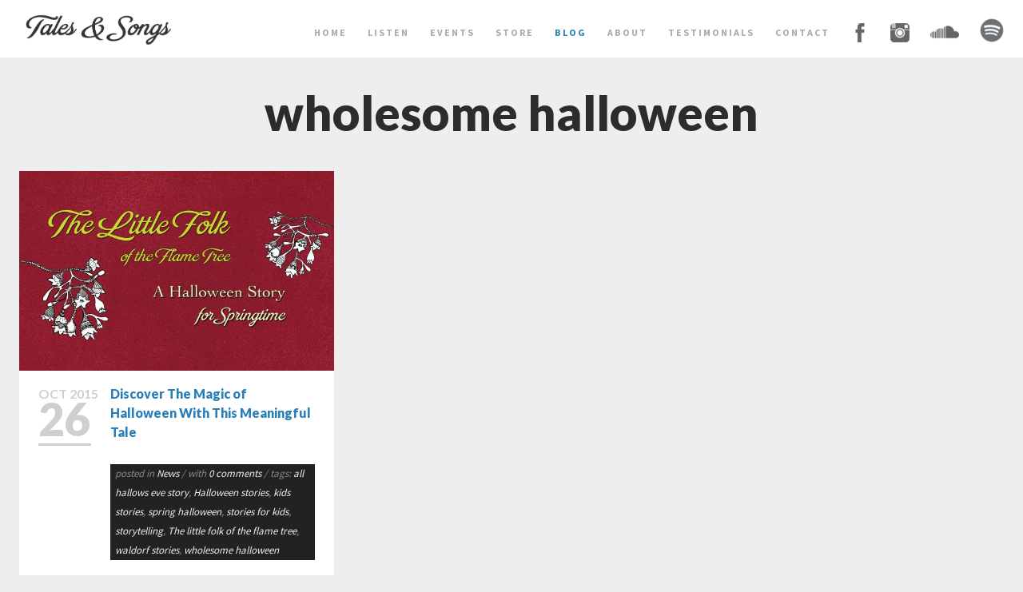

--- FILE ---
content_type: text/html; charset=UTF-8
request_url: https://www.talesandsongs.com/tag/wholesome-halloween/
body_size: 6712
content:
<!DOCTYPE html>   
<!--[if IE 8 ]>    <html dir="ltr" lang="en-US" class="no-js ie8 oldie"> <![endif]-->
<!--[if (gte IE 9)|(gt IEMobile 7)|!(IEMobile)|!(IE)]><!--><html dir="ltr" xmlns="http://www.w3.org/1999/xhtml" lang="en" class="no-js"><!--<![endif]-->        
<!--[if IE]> <script src="https://html5shiv.googlecode.com/svn/trunk/html5.js"></script> <![endif]-->

<head>
        <meta charset="UTF-8" />
        <title>Tales &amp; Songs -   wholesome halloween</title>
        
        <!-- Mobile Specific Metas -->
	<meta name="viewport" content="width=device-width, initial-scale=1, maximum-scale=1">
     <link rel="stylesheet" href="https://maxcdn.bootstrapcdn.com/font-awesome/4.4.0/css/font-awesome.min.css">  
        <!-- Pingbacks -->
        <link rel="pingback" href="https://www.talesandsongs.com/xmlrpc.php" />
        
                        <!-- Favicon -->
                <link rel="shortcut icon" href="https://www.talesandsongs.com/wp-content/uploads/2014/06/T-300x233.jpg" />
        
         
        <!-- Calls Wordpress head functions -->
        <link rel='dns-prefetch' href='//fonts.googleapis.com' />
<link rel='dns-prefetch' href='//s.w.org' />
<link rel="alternate" type="application/rss+xml" title="Tales &amp; Songs &raquo; Feed" href="https://www.talesandsongs.com/feed/" />
<link rel="alternate" type="application/rss+xml" title="Tales &amp; Songs &raquo; Comments Feed" href="https://www.talesandsongs.com/comments/feed/" />
<link rel="alternate" type="application/rss+xml" title="Tales &amp; Songs &raquo; wholesome halloween Tag Feed" href="https://www.talesandsongs.com/tag/wholesome-halloween/feed/" />
		<script type="text/javascript">
			window._wpemojiSettings = {"baseUrl":"https:\/\/s.w.org\/images\/core\/emoji\/13.0.1\/72x72\/","ext":".png","svgUrl":"https:\/\/s.w.org\/images\/core\/emoji\/13.0.1\/svg\/","svgExt":".svg","source":{"concatemoji":"https:\/\/www.talesandsongs.com\/wp-includes\/js\/wp-emoji-release.min.js?ver=5.6.14"}};
			!function(e,a,t){var n,r,o,i=a.createElement("canvas"),p=i.getContext&&i.getContext("2d");function s(e,t){var a=String.fromCharCode;p.clearRect(0,0,i.width,i.height),p.fillText(a.apply(this,e),0,0);e=i.toDataURL();return p.clearRect(0,0,i.width,i.height),p.fillText(a.apply(this,t),0,0),e===i.toDataURL()}function c(e){var t=a.createElement("script");t.src=e,t.defer=t.type="text/javascript",a.getElementsByTagName("head")[0].appendChild(t)}for(o=Array("flag","emoji"),t.supports={everything:!0,everythingExceptFlag:!0},r=0;r<o.length;r++)t.supports[o[r]]=function(e){if(!p||!p.fillText)return!1;switch(p.textBaseline="top",p.font="600 32px Arial",e){case"flag":return s([127987,65039,8205,9895,65039],[127987,65039,8203,9895,65039])?!1:!s([55356,56826,55356,56819],[55356,56826,8203,55356,56819])&&!s([55356,57332,56128,56423,56128,56418,56128,56421,56128,56430,56128,56423,56128,56447],[55356,57332,8203,56128,56423,8203,56128,56418,8203,56128,56421,8203,56128,56430,8203,56128,56423,8203,56128,56447]);case"emoji":return!s([55357,56424,8205,55356,57212],[55357,56424,8203,55356,57212])}return!1}(o[r]),t.supports.everything=t.supports.everything&&t.supports[o[r]],"flag"!==o[r]&&(t.supports.everythingExceptFlag=t.supports.everythingExceptFlag&&t.supports[o[r]]);t.supports.everythingExceptFlag=t.supports.everythingExceptFlag&&!t.supports.flag,t.DOMReady=!1,t.readyCallback=function(){t.DOMReady=!0},t.supports.everything||(n=function(){t.readyCallback()},a.addEventListener?(a.addEventListener("DOMContentLoaded",n,!1),e.addEventListener("load",n,!1)):(e.attachEvent("onload",n),a.attachEvent("onreadystatechange",function(){"complete"===a.readyState&&t.readyCallback()})),(n=t.source||{}).concatemoji?c(n.concatemoji):n.wpemoji&&n.twemoji&&(c(n.twemoji),c(n.wpemoji)))}(window,document,window._wpemojiSettings);
		</script>
		<style type="text/css">
img.wp-smiley,
img.emoji {
	display: inline !important;
	border: none !important;
	box-shadow: none !important;
	height: 1em !important;
	width: 1em !important;
	margin: 0 .07em !important;
	vertical-align: -0.1em !important;
	background: none !important;
	padding: 0 !important;
}
</style>
	<link rel='stylesheet' id='wp-block-library-css'  href='https://www.talesandsongs.com/wp-includes/css/dist/block-library/style.min.css?ver=5.6.14' type='text/css' media='all' />
<link rel='stylesheet' id='wc-block-vendors-style-css'  href='https://www.talesandsongs.com/wp-content/plugins/woocommerce/packages/woocommerce-blocks/build/vendors-style.css?ver=3.8.1' type='text/css' media='all' />
<link rel='stylesheet' id='wc-block-style-css'  href='https://www.talesandsongs.com/wp-content/plugins/woocommerce/packages/woocommerce-blocks/build/style.css?ver=3.8.1' type='text/css' media='all' />
<link rel='stylesheet' id='menu-image-css'  href='https://www.talesandsongs.com/wp-content/plugins/menu-image/includes/css/menu-image.css?ver=2.9.6' type='text/css' media='all' />
<link rel='stylesheet' id='woocommerce-layout-css'  href='https://www.talesandsongs.com/wp-content/plugins/woocommerce/assets/css/woocommerce-layout.css?ver=4.8.0' type='text/css' media='all' />
<link rel='stylesheet' id='woocommerce-smallscreen-css'  href='https://www.talesandsongs.com/wp-content/plugins/woocommerce/assets/css/woocommerce-smallscreen.css?ver=4.8.0' type='text/css' media='only screen and (max-width: 768px)' />
<link rel='stylesheet' id='woocommerce-general-css'  href='https://www.talesandsongs.com/wp-content/plugins/woocommerce/assets/css/woocommerce.css?ver=4.8.0' type='text/css' media='all' />
<style id='woocommerce-inline-inline-css' type='text/css'>
.woocommerce form .form-row .required { visibility: visible; }
</style>
<link rel='stylesheet' id='mc4wp-form-themes-css'  href='https://www.talesandsongs.com/wp-content/plugins/mailchimp-for-wp/assets/css/form-themes.min.css?ver=4.8.1' type='text/css' media='all' />
<link rel='stylesheet' id='style-css'  href='https://www.talesandsongs.com/wp-content/themes/redfolio/style.css?ver=5.6.14' type='text/css' media='all' />
<link rel='stylesheet' id='dashicons-css'  href='https://www.talesandsongs.com/wp-includes/css/dashicons.min.css?ver=5.6.14' type='text/css' media='all' />
<link rel='stylesheet' id='ruda-css'  href='//fonts.googleapis.com/css?family=Ruda%3A400%2C700%2C900&#038;ver=screen' type='text/css' media='all' />
<link rel='stylesheet' id='sourcesanspro-css'  href='//fonts.googleapis.com/css?family=Source+Sans+Pro%3A100%2C400%2C700%2C900&#038;ver=screen' type='text/css' media='all' />
<link rel='stylesheet' id='lato-css'  href='//fonts.googleapis.com/css?family=Lato%3A400%2C700%2C900&#038;ver=screen' type='text/css' media='all' />
<link rel='stylesheet' id='iconfont-css'  href='https://www.talesandsongs.com/wp-content/themes/redfolio/fonts/fontawesome/font-awesome.min.css?ver=screen' type='text/css' media='all' />
<link rel='stylesheet' id='prettyphoto-css'  href='https://www.talesandsongs.com/wp-content/themes/redfolio/css/prettyphoto.css?ver=screen' type='text/css' media='all' />
<link rel='stylesheet' id='shortcodes-css'  href='https://www.talesandsongs.com/wp-content/themes/redfolio/css/shortcodes.css?ver=screen' type='text/css' media='all' />
<link rel='stylesheet' id='responsive-css'  href='https://www.talesandsongs.com/wp-content/themes/redfolio/css/layout-responsive.css?ver=screen' type='text/css' media='all' />
<link rel='stylesheet' id='googleFont-css'  href='//fonts.googleapis.com/css?family=Lato%3A400%2C700%2C900&#038;ver=5.6.14' type='text/css' media='all' />
<script type='text/javascript' src='https://www.talesandsongs.com/wp-includes/js/jquery/jquery.min.js?ver=3.5.1' id='jquery-core-js'></script>
<script type='text/javascript' src='https://www.talesandsongs.com/wp-includes/js/jquery/jquery-migrate.min.js?ver=3.3.2' id='jquery-migrate-js'></script>
<link rel="https://api.w.org/" href="https://www.talesandsongs.com/wp-json/" /><link rel="alternate" type="application/json" href="https://www.talesandsongs.com/wp-json/wp/v2/tags/138" /><link rel="EditURI" type="application/rsd+xml" title="RSD" href="https://www.talesandsongs.com/xmlrpc.php?rsd" />
<link rel="wlwmanifest" type="application/wlwmanifest+xml" href="https://www.talesandsongs.com/wp-includes/wlwmanifest.xml" /> 
<!-- start Simple Custom CSS and JS -->
<style type="text/css">
li#menu-item-2294 {opacity:0.6; top: 5px;}
li#menu-item-2287 {opacity:0.6;}
li#menu-item-3390 {opacity:0.6;}
li#menu-item-3409{opacity:0.7;}

li#menu-item-2294:hover, 
li#menu-item-2287:hover,  
li#menu-item-3390:hover,
li#menu-item-3409:hover{opacity:0.8;}

.menu-image-title-after.menu-image-title {display:none;}</style>
<!-- end Simple Custom CSS and JS -->
	<noscript><style>.woocommerce-product-gallery{ opacity: 1 !important; }</style></noscript>
	<style type="text/css">.recentcomments a{display:inline !important;padding:0 !important;margin:0 !important;}</style>
        <style type="text/css">

                /* RETINA IMAGES */
                
                @media only screen and (-webkit-min-device-pixel-ratio: 2), 
                only screen and (min-device-pixel-ratio: 2) {
                
                
                                        
                
                }

        </style>
        
        
        <style type="text/css">
                        .home-section,
                .home-section.slide,
                .home-section .image-fullbg {        
			height: 100%;         
		}
                        .gutter {
                        width: 2px;
                }

                .portfolio-items {
                        margin-left: -2px;
                        margin-right: -2px;
                }
                
                .isotope .element {
                        margin-left: 2px;
                        margin-right: 2px;
                        margin-bottom: 4px;
                }     
                	.overlay .mask { 
	    	background-color: rgba(20,184,245,0.7);
		}
                .clientlogos li {
                border: 1px solid #eeeeee;
                border-left: 0;
                border-top: 0;
                }        
                        .twitter-section .twitter-feed {
                        color: #ffffff;
                }
                
        .sf-menu a.active,
        .sf-menu li:hover,
        .sf-menu .sfHover,
        .sf-menu a:hover,

        .sf-menu .current_page_parent a,
        .current-menu-ancestor a,
        .current-menu-parent a,
    
        h1.blogtitle a,
        .postinfo a:hover,
        
        a, 
        a:active,
        a:visited,
        h1 a:hover, h1 a:active,
        h2 a:hover, h2 a:active,
        h3 a:hover, h3 a:active,
        h4 a:hover, h4 a:active,
        h5 a:hover, h5 a:active,
        h6 a:hover, h6 a:active,
        #footer-widget-area a:hover,
        #footer-widget-area a:active,
        
        .sf-menu ul li a:hover,
        
        #topnavi .sbOptions a:hover,
        #topnavi .sbOptions a:focus,
        #topnavi .sbOptions a.sbFocus,
        
	#sidebar a:hover,

	.single-blogentry .share a:hover,
	 
	h1.team-title,
        
        .comment-nr a:hover,
        ul.single-postinfo li a:hover,
        
        li.author a:hover,
        .socialicons i:hover, 
        #footer .socialicons i:hover {
                color: #2980b9;
                }

        
        .sticky {
                border-left: 6px solid #2980b9;
                }
        
             
        .moretext,
        .button1,
        .buttonS,
        .highlight1,
        .highlight2,
        .redsun-tabs li a,
        li.comment .reply,
        #sidebar .tagcloud a,
        .pagination_main .current,
        .pagination_main a:hover {
                background-color: #2980b9;
                }
                
        .themecolor {
                color: #2980b9;
                }            


        .page-numbers.current, 
        .pagination_main a:hover,
        .pagination_main .current,
        ul.login li a:hover,
        span.page-numbers,
        a.page-numbers:hover,
	.form-submit > input,
        #commentform #submit,
        input.wpcf7-submit 
                {
                background-color: #2980b9;
                }
                
         
        a:hover,
        h1.team-title:hover,
        h1.blogtitle a:hover {
                color: #aaaaaa;
                }
        
        .button1:hover,
        .moretext:hover,
	#sidebar .tagcloud a:hover,
        input.wpcf7-submit:hover,
        li.comment .reply:hover,
        #submit:hover {
                background-color: #aaaaaa !important;
                }
                #searchbutton,
        #searchbar  #searchinput {
                background-color: #ff1d4d;
                }
                textarea, input {
                background-color: #a3d7df;
                }
                textarea, input {
                color: #ffffff;
                }
                h1, h2, h3, h4, h5, h6,
        .details,
        .dropcap,
        ul.tabs li a,
       .commentlist cite, .commentlist .vcard cite.fn, .commentlist .vcard cite.fn a.url,
        .logo,
        .single-blogentry  .sharetitle
	        {
	        font-family: Lato;
	        }         
		 h1, h2, h3, h4, h5, h6,
        .details,
        .dropcap,
        ul.tabs li a,
        .logo,
        h3.widgettitle,
        .overlay h2,
        .commentlist cite, .commentlist .vcard cite.fn, .commentlist .vcard cite.fn a.url,
        .single-blogentry  .sharetitle,
        h1.single-portfolio,
        h2.single-portfolio,
        .portfolio1 .posttitle,
        h1.slide-title,
        h1.home-title,
        h1.blogtitle,
        h1.pagetitle,
        .team-title
	        {
	        text-transform: none;
	        }         
		 h1, h2, h3, h4, h5, h6,
        .details,
        .dropcap,
        ul.tabs li a,
        .logo,
        h3.widgettitle,
        .overlay h2,
        .team-title, 
        .single-blogentry  .sharetitle,
        h1.single-portfolio,
        h2.single-portfolio,
        .portfolio1 .posttitle,
        h1.single-blogtitle,
        h1.slide-title,
        h1.home-title,
        h1.blogtitle,
        h1.pagetitle
	        {
	        letter-spacing: 0;
	        }         
	.special {-webkit-box-shadow: 2px 12px 30px 5px rgba(255,250,217,0.8);
-moz-box-shadow: 2px 12px 30px 5px rgba(255,250,217,0.8);
box-shadow: 2px 12px 30px 5px rgba(255,250,217,0.8);
}

#top-bar {
    background-color: #ffffff;
}

.centerframe {margin: 0 auto; text-align:center;}

@media only screen and (max-width : 380px) {
iframe {width:330px;}
}        </style>
                        

</head><!-- END head -->

<!-- BEGIN body -->
<body data-rsssl=1 class="archive tag tag-wholesome-halloween tag-138 theme-redfolio woocommerce-no-js">
        
	<header id="top-bar"  class="stickytop"  >
	
                <div id="logo-img" class="logo logo-regular">
                        <a href="https://www.talesandsongs.com" > <img class="logoimage" alt="Tales &amp; Songs" src="https://www.talesandsongs.com/wp-content/uploads/2014/06/Brand-font-header-test-copy.png"     /> </a>
                </div> <!-- #logo-->
                	
                
                <nav id="topnavi">   
                <div class="menu-my-menu-container"><ul id="menu-my-menu" class="sf-menu regular-menu"><li id="menu-item-838" class="gxg-home-section menu-item menu-item-type-post_type menu-item-object-page "><a class="section-169" href="https://www.talesandsongs.com#section-169">home</a></li>
<li id="menu-item-1705" class="gxg-autumn-listening-page menu-item menu-item-type-post_type menu-item-object-page "><a class="section-1480" href="https://www.talesandsongs.com#section-1480">LISTEN</a></li>
<li id="menu-item-1315" class="gxg-events menu-item menu-item-type-post_type menu-item-object-page "><a class="section-950" href="https://www.talesandsongs.com#section-950">events</a></li>
<li id="menu-item-1285" class="gxg-download-nourishing-stories-for-kids-and-songs-for-kids menu-item menu-item-type-post_type menu-item-object-page "><a class="section-1260" href="https://www.talesandsongs.com#section-1260">store</a></li>
<li id="menu-item-2369" class="gxg-blog menu-item menu-item-type-post_type menu-item-object-page current_page_parent "><a class="section-827" href="https://www.talesandsongs.com#section-827">BLOG</a></li>
<li id="menu-item-911" class="gxg-annie-bryant menu-item menu-item-type-post_type menu-item-object-page "><a class="section-830" href="https://www.talesandsongs.com#section-830">about</a></li>
<li id="menu-item-1590" class="gxg-testimonials menu-item menu-item-type-post_type menu-item-object-page "><a class="section-1586" href="https://www.talesandsongs.com#section-1586">testimonials</a></li>
<li id="menu-item-910" class="gxg-contact menu-item menu-item-type-post_type menu-item-object-page "><a class="section-831" href="https://www.talesandsongs.com#section-831">contact</a></li>
<li id="menu-item-3390" class="gxg-facebook menu-item menu-item-type-custom menu-item-object-custom "><a href="https://www.facebook.com/annietalesandsongs/"><span class="menu-image-title-hide menu-image-title">facebook</span><img width="24" height="24" src="https://www.talesandsongs.com/wp-content/uploads/2020/09/facebook-256-24x24.ico" class="menu-image menu-image-title-hide" alt="" loading="lazy" /></a></li>
<li id="menu-item-2287" class="gxg-instagram menu-item menu-item-type-custom menu-item-object-custom "><a href="https://www.instagram.com/annietalesandsongs/"><span class="menu-image-title-hide menu-image-title">Instagram</span><img width="24" height="24" src="https://www.talesandsongs.com/wp-content/uploads/2020/09/instagram-256-24x24.ico" class="menu-image menu-image-title-hide" alt="" loading="lazy" /></a></li>
<li id="menu-item-2294" class="gxg-soundcloud insta menu-item menu-item-type-custom menu-item-object-custom "><a href="https://soundcloud.com/tales-songs"><span class="menu-image-title-hide menu-image-title">SoundCloud</span><img width="36" height="36" src="https://www.talesandsongs.com/wp-content/uploads/2020/09/soundcloud-256-36x36.png" class="menu-image menu-image-title-hide" alt="" loading="lazy" /></a></li>
<li id="menu-item-3409" class="gxg-spotify spotify menu-item menu-item-type-custom menu-item-object-custom "><a href="https://open.spotify.com/artist/7KrMi53LSKwwERJT7MPG4c?si=5cQf0ejqTN2bpGhaLjc7_g"><img width="30" height="30" src="https://www.talesandsongs.com/wp-content/uploads/2020/09/094e33276c5e6b4da287633670c9130a-e1600040977642.png" class="menu-image menu-image-title-after" alt="" loading="lazy" /><span class="menu-image-title-after menu-image-title">spotify</span></a></li>
</ul></div>                        <select id="menu-main-menu" class="sf-menu responsive-menu">
                                                                        <option value="https://www.talesandsongs.com#section-169" class="">home</option>
                                                                        <option value="https://www.talesandsongs.com#section-1480" class="">LISTEN</option>
                                                                        <option value="https://www.talesandsongs.com#section-950" class="">events</option>
                                                                        <option value="https://www.talesandsongs.com#section-1260" class="">store</option>
                                                                        <option value="https://www.talesandsongs.com#section-827" class="">BLOG</option>
                                                                        <option value="https://www.talesandsongs.com#section-830" class="">about</option>
                                                                        <option value="https://www.talesandsongs.com#section-1586" class="">testimonials</option>
                                                                        <option value="https://www.talesandsongs.com#section-831" class="">contact</option>
                                                                        <option value="https://www.facebook.com/annietalesandsongs/" class="">facebook</option>
                                                                        <option value="https://www.instagram.com/annietalesandsongs/" class="">Instagram</option>
                                                                        <option value="https://soundcloud.com/tales-songs" class="insta">SoundCloud</option>
                                                                        <option value="https://open.spotify.com/artist/7KrMi53LSKwwERJT7MPG4c?si=5cQf0ejqTN2bpGhaLjc7_g" class="spotify">spotify</option>
                                                        </select>
                        <div id="navi-icon"><i class="fa fa-bars"></i></div>
                                         
                </nav> <!-- #topnavi-->
        
                                   
	</header><!-- #top-bar -->
	
        <div id="searchbar">
                <!-- searchform-->
<div>
         <form id="searchform" method="get" action="https://www.talesandsongs.com/">
                 <div>
                         <input type="text" name="s" id="searchinput" value="Search here ..." 
                         onblur="if (this.value == '') {this.value = 'Search here ...';}" 
                         onfocus="if (this.value == 'Search here ...') {this.value = '';}"
                         onkeyup="SendQuery(this.value)"
                         />
                 </div>
         </form>
</div>

<div class="clear">
</div>
<!-- .clear-->        </div> <!-- #searchbar-->
         
	<div class="clear"></div>

        <div id="wrapper">	

                <div id="content-wrap">                                  
        <div class="blog-content grid_12">
                                        
                      <h1 class="pagetitle text-center">
                        
                                                wholesome halloween
                                                
                        </h1>               





						
			
			
			<div class="blog-style2-wrap">
			
							        		<div class="blog-content blog-style2 grid_12">
							        
					<!-- Start the Loop. -->
    
<ul id="blog-list" class="isotope-fluid">                
          
        <li id="post-1917" class="element-blog post-1917 post type-post status-publish format-standard has-post-thumbnail hentry category-tales-and-songs-news tag-all-hallows-eve-story tag-halloween-stories tag-kids-stories tag-spring-halloween tag-stories-for-kids tag-storytelling tag-the-little-folk-of-the-flame-tree tag-waldorf-stories tag-wholesome-halloween">
                
                                                	<div class="tnail">
                                        <a href="https://www.talesandsongs.com/discover-the-magic-of-halloween-with-this-meaningful-tale/">
                                        	<img width="630" height="400" src="https://www.talesandsongs.com/wp-content/uploads/2015/10/Little_Folkblogpic-630x400.jpg" class="attachment-post-thumbnail size-post-thumbnail wp-post-image" alt="" loading="lazy" srcset="https://www.talesandsongs.com/wp-content/uploads/2015/10/Little_Folkblogpic-630x400.jpg 630w, https://www.talesandsongs.com/wp-content/uploads/2015/10/Little_Folkblogpic-450x285.jpg 450w" sizes="(max-width: 630px) 100vw, 630px" />                                        </a>                            
			</div> <!-- .tnail -->
                         
                <div class="post-content">                        

                        <div class="post-date-regular">
                                <div class="date-t">
                                        <div class="m">Oct</div>
                                        <div class="y">2015</div>
                                </div> 			        
                                <div class="d">26</div>
                        </div> <!-- .post-date-->   
                        
                         <div class="post-date-responsive">
                                        2015 / Oct / 26                                        <div class="clear"></div>
                        </div> <!-- .post-date-->          


                        <div class="blog-right">
                                
                                <h1 class="blogtitle">
                                        <a href="https://www.talesandsongs.com/discover-the-magic-of-halloween-with-this-meaningful-tale/" class="primary-color" rel="bookmark" title="Permanent link to Discover The Magic of Halloween With This Meaningful Tale">Discover The Magic of Halloween With This Meaningful Tale                                        </a>
                                </h1>
       
                                <div class="postinfo">
                                        
                                        <ul>  
                                                
                                                <li class="categories">
                                                        posted in <a href="https://www.talesandsongs.com/category/tales-and-songs-news/" rel="category tag">News</a>                                                </li>
                                                
                                                 
                                                        <li class="comment-nr">
                                                                / with
                                                                <a href="https://www.talesandsongs.com/discover-the-magic-of-halloween-with-this-meaningful-tale/#respond">
                                                                 0 comments </a> 
                                                        </li>
                                                                                               
                                                
                                                                                                
                                                                                                <li class="tags">                                                
                                                        / tags: <a href="https://www.talesandsongs.com/tag/all-hallows-eve-story/" rel="tag">all hallows eve story</a>, <a href="https://www.talesandsongs.com/tag/halloween-stories/" rel="tag">Halloween stories</a>, <a href="https://www.talesandsongs.com/tag/kids-stories/" rel="tag">kids stories</a>, <a href="https://www.talesandsongs.com/tag/spring-halloween/" rel="tag">spring halloween</a>, <a href="https://www.talesandsongs.com/tag/stories-for-kids/" rel="tag">stories for kids</a>, <a href="https://www.talesandsongs.com/tag/storytelling/" rel="tag">storytelling</a>, <a href="https://www.talesandsongs.com/tag/the-little-folk-of-the-flame-tree/" rel="tag">The little folk of the flame tree</a>, <a href="https://www.talesandsongs.com/tag/waldorf-stories/" rel="tag">waldorf stories</a>, <a href="https://www.talesandsongs.com/tag/wholesome-halloween/" rel="tag">wholesome halloween</a>                                                </li>  
                                                 
                                                
                                        </ul>
                                        
                                </div> <!-- .postinfo --> 		                                
      
                                <div>
                                       <p>Are you looking for a wholesome Halloween story for young children? <em>The Little Folk of the Flame Tree</em> celebrates the magical aspects of this ancient pagan festival &#8211; with an Australian Springtime twist.<br />
 <a href="https://www.talesandsongs.com/discover-the-magic-of-halloween-with-this-meaningful-tale/" class="more-link"><span class="moretext"> read more </span></a></p>
   
                                </div>
                                
                        </div>
                        
                </div>

        </li>

             
</ul>			                
			                <nav id="pagination">
									                </nav><!-- #pagination-->
			                
			        </div>    
			        
							
			</div>






        </div>
        
        <div class="clear"></div> 
        <nav id="pagination">
                        </nav><!-- #pagination-->             

                </div><!-- #content-->      
                
                <div id="back-top"> <a href="#top"> <i class="fa fa-arrow-up"></i> </a> </div>

	</div><!-- #wrapper -->
        <div class="clear"></div>

        <footer id="footer">
                <div id="copyright-text" class="small">
                &copy;
                2026                
                                        Tales &amp; Songs. All Rights Reserved.                                           
                </div>
                
                <div class="social-wrap">
                        <ul class="socialicons">
                                 <li> <a href="https://www.facebook.com/pages/Tales-Songs/1641344456091640" target="_blank" class="fb" > <i class="fa fa-facebook"></i> </a> </li>                        
                                 <li> <a href="https://www.instagram.com/annietalesandsongs/" target="_blank" class="instagram" > <i class="fa fa-instagram"></i> </a> </li>                        
                                 <li> <a href="https://open.spotify.com/artist/7KrMi53LSKwwERJT7MPG4c?si=5cQf0ejqTN2bpGhaLjc7_g" target="_blank" class="spotify" > <i class="fa fa-spotify"></i> </a> </li>                        
                                 <li> <a href="https://www.youtube.com/channel/UC4NMsH7W_jynoRAo3k4N27A/feed" target="_blank" class="youtube" > <i class="fa fa-youtube"></i> </a> </li>                        
                                                        </ul>
</div><!-- .social--> 
        </footer><!-- #footer -->  

	<script type="text/javascript">
		(function () {
			var c = document.body.className;
			c = c.replace(/woocommerce-no-js/, 'woocommerce-js');
			document.body.className = c;
		})()
	</script>
	<script type='text/javascript' src='https://www.talesandsongs.com/wp-content/plugins/woocommerce/assets/js/jquery-blockui/jquery.blockUI.min.js?ver=2.70' id='jquery-blockui-js'></script>
<script type='text/javascript' id='wc-add-to-cart-js-extra'>
/* <![CDATA[ */
var wc_add_to_cart_params = {"ajax_url":"\/wp-admin\/admin-ajax.php","wc_ajax_url":"\/?wc-ajax=%%endpoint%%","i18n_view_cart":"View cart","cart_url":"https:\/\/www.talesandsongs.com\/cart-tales-songs\/","is_cart":"","cart_redirect_after_add":"no"};
/* ]]> */
</script>
<script type='text/javascript' src='https://www.talesandsongs.com/wp-content/plugins/woocommerce/assets/js/frontend/add-to-cart.min.js?ver=4.8.0' id='wc-add-to-cart-js'></script>
<script type='text/javascript' src='https://www.talesandsongs.com/wp-content/plugins/woocommerce/assets/js/js-cookie/js.cookie.min.js?ver=2.1.4' id='js-cookie-js'></script>
<script type='text/javascript' id='woocommerce-js-extra'>
/* <![CDATA[ */
var woocommerce_params = {"ajax_url":"\/wp-admin\/admin-ajax.php","wc_ajax_url":"\/?wc-ajax=%%endpoint%%"};
/* ]]> */
</script>
<script type='text/javascript' src='https://www.talesandsongs.com/wp-content/plugins/woocommerce/assets/js/frontend/woocommerce.min.js?ver=4.8.0' id='woocommerce-js'></script>
<script type='text/javascript' id='wc-cart-fragments-js-extra'>
/* <![CDATA[ */
var wc_cart_fragments_params = {"ajax_url":"\/wp-admin\/admin-ajax.php","wc_ajax_url":"\/?wc-ajax=%%endpoint%%","cart_hash_key":"wc_cart_hash_be85982edfc8437b782e0190f6238598","fragment_name":"wc_fragments_be85982edfc8437b782e0190f6238598","request_timeout":"5000"};
/* ]]> */
</script>
<script type='text/javascript' src='https://www.talesandsongs.com/wp-content/plugins/woocommerce/assets/js/frontend/cart-fragments.min.js?ver=4.8.0' id='wc-cart-fragments-js'></script>
<script type='text/javascript' id='wpzerospam-js-extra'>
/* <![CDATA[ */
var wpzerospam = {"key":"4G0eGg&c8DO32yBfyxZOvtl4NWB829bx5rBp5IReLw#Lm&JmxM9(aS!gkXJlyEe("};
/* ]]> */
</script>
<script type='text/javascript' src='https://www.talesandsongs.com/wp-content/plugins/zero-spam/assets/js/wpzerospam.js?ver=4.10.2' id='wpzerospam-js'></script>
<script type='text/javascript' src='https://www.talesandsongs.com/wp-content/themes/redfolio/js/jquery.waypoints.js?ver=2.0.4' id='waypoints-js'></script>
<script type='text/javascript' src='https://www.talesandsongs.com/wp-content/themes/redfolio/js/jquery.waypoints-sticky.js?ver=2.0.4' id='waypoints-sticky-js'></script>
<script type='text/javascript' src='https://www.talesandsongs.com/wp-content/themes/redfolio/js/jquery.neatshow.js?ver=1.2' id='neatload-js'></script>
<script type='text/javascript' src='https://www.talesandsongs.com/wp-content/themes/redfolio/js/jquery.queryloader2.js?ver=2.9.0' id='queryloader-js'></script>
<script type='text/javascript' src='https://www.talesandsongs.com/wp-content/themes/redfolio/js/jquery.stellar.js?ver=0.6.1' id='stellar-js'></script>
<script type='text/javascript' src='https://www.talesandsongs.com/wp-content/themes/redfolio/js/jquery.parallax.js?ver=1.1.3' id='parallax-js'></script>
<script type='text/javascript' src='https://www.talesandsongs.com/wp-content/themes/redfolio/js/jquery.prettyphoto.js?ver=3.1.5' id='prettyphoto-js'></script>
<script type='text/javascript' src='https://www.talesandsongs.com/wp-content/themes/redfolio/js/jquery.easing.js?ver=1.3' id='easing-js'></script>
<script type='text/javascript' src='https://www.talesandsongs.com/wp-content/themes/redfolio/js/jquery.superfish.js?ver=1.4.8' id='superfish-js'></script>
<script type='text/javascript' src='https://www.talesandsongs.com/wp-content/themes/redfolio/js/jquery.isotope.js?ver=1.5.25' id='isotope-js'></script>
<script type='text/javascript' src='https://www.talesandsongs.com/wp-content/themes/redfolio/js/jquery.fittext.js?ver=1.1' id='fittext-js'></script>
<script type='text/javascript' src='https://www.talesandsongs.com/wp-content/themes/redfolio/js/jquery.fitvids.js?ver=1.1' id='fitvids-js'></script>
<script type='text/javascript' src='https://www.talesandsongs.com/wp-content/themes/redfolio/js/jquery.selectbox.js?ver=0.2' id='selectbox-js'></script>
<script type='text/javascript' src='https://www.talesandsongs.com/wp-includes/js/jquery/ui/core.min.js?ver=1.12.1' id='jquery-ui-core-js'></script>
<script type='text/javascript' src='https://www.talesandsongs.com/wp-includes/js/jquery/ui/tabs.min.js?ver=1.12.1' id='jquery-ui-tabs-js'></script>
<script type='text/javascript' src='https://www.talesandsongs.com/wp-content/themes/redfolio/js/scripts.js?ver=%20' id='scripts-js'></script>
<script type='text/javascript' src='https://www.talesandsongs.com/wp-includes/js/wp-embed.min.js?ver=5.6.14' id='wp-embed-js'></script>

</body>

</html>

--- FILE ---
content_type: text/css
request_url: https://www.talesandsongs.com/wp-content/themes/redfolio/style.css?ver=5.6.14
body_size: 12893
content:
/* 
Theme Name:  RED:FOLIO
Description: Wordpress Theme
Tags: responsive-layout, theme-options
Author: red_sun (Gerda Gimpl)
Author URI: http://www.red-sun-design.com
Theme URI: http://themes.red-sun-design.com/redfolio
License: GNU General Public License version 3.0
License URI: http://www.gnu.org/licenses/gpl-3.0.html
Version: 2.00
 
-------------------------------------------
	INDEX 
-------------------------------------------
	0. CSS RESET
	1. MISC
	2. TYPOGRAPHY
	3. LAYOUT
	4. NAVIGATION
	5. FOOTER
	6. WIDGETS
	7. IMAGES
	8. BUTTONS
	9. PAGINATION
	10. COMMENTS
	11. FORMS
	
-------------------------------------------
*/



/* O. BRON ADDITIONS --------------------------------------------------------------*/

.fa
{color:#222222;}
.fa:hover{color:#3080b9;}
li#menu-item-2293.gxg-2293.menu-item.menu-item-type-custom.menu-item-object-custom:before			 
{
content: "\f1be";
font-family:FontAwesome;
font-style: normal;
font-weight: normal;
text-decoration:inherit;
color:grey;
font-size:160%;

}	

li#menu-item-2293.gxg-2293.menu-item.menu-item-type-custom.menu-item-object-custom		 
{
content: "\f1be";
font-family:FontAwesome;
font-style: normal;
font-weight: normal;
text-decoration:inherit;
color:grey;
font-size:160%;
}

    @media only screen and (max-width: 767px)  {

.buttonS span {
    display: block;
    line-height: 14px;
    padding: 6px !important;
    font-weight: bold;
text-align:center;
width:200px;
}

h1.slide-title {
    margin-top: -13px !important;
    margin-bottom: 13px;
    text-transform: uppercase !important;
    font-size: 33px !important;
}


#section-1586.section-content, 
#section-1586.section-content .one_half
{
    width: 100% !important;
}

.woocommerce-page.columns-5 ul.products li.product, .woocommerce.columns-5 ul.products li.product {
    width: auto !important;
}



.one_half {
width: 100% !important;
position: relative;
    margin-right: 5%;
    margin-bottom: 20px;
    float: left;
}

.pullquote_left, .pullquote_right {
    margin: 0px !important;
}


#section-830 .one_half

{width:90% !important;
    position: relative;
    margin-right: 0%;
    margin-bottom: 20px;
    float: left;
    background-color: rgba(255,255,255,0.8);
    padding: 25px; 
}


}



#section-830 .one_half

{
    position: relative;
    margin-right: 4%;
    margin-bottom: 20px;
    float: left;
    background-color: rgba(255,255,255,0.8);
    padding: 25px;
}



.read-more, read-more a {
    padding: 5px 9px;
    background-color: #14B8F5;
    color: #FFF !important;
    text-transform: uppercase;
    font-weight: bold;
    top: -12px !important;
    position: relative;
font-size:12px;
}


.buttonS {
    display: inline-block;
    height: 35px !important;
    padding: 0px 10px;
    text-decoration: none;
    cursor: pointer;
    margin-top: 13px;
    border: 0px none;
    color: #FFF !important;
font-weight:bold;
}

.buttonS span {
    display: block;
    line-height: 14px;
    padding: 11px 10px 9px !important;
font-weight:bold;
}

.pullquote_left {
    float: left;
    text-align: left;
    margin: 5px 25px 25px 0px !important;
}


.pullquote_left, .pullquote_right{
    padding: 24px;
    font-size: 16px !important;
    font-weight: 100;
    line-height: 23px !important;
    top: -2px;
    position: relative;
    clear: none;
    width: 30%;
    background-color: #F4F4F4;
    color: #888;
    text-transform: uppercase;
    letter-spacing: 1px !important;
}


hr
{
height:1px;
border:1px solid #fff !important;
margin-top:-10px;
}

.slide-title {
    margin-top: -18px !important;
    margin-bottom: 13px;
    text-transform: uppercase !important;
    font-size: 66px !important;
}

.moretext, .button1, .buttonS, .highlight1, .highlight2, .redsun-tabs li a, li.comment .reply, #sidebar .tagcloud a, .pagination_main .current, .pagination_main a:hover {
    background-color: #14B8F5 !important;
}

/* O. CSS RESET --------------------------------------------------------------*/

html, body, div, span, applet, object, iframe,
h1, h2, h3, h4, h5, h6, p, blockquote, pre,
a, abbr, acronym, address, big, cite, code,
del, dfn, em, img, ins, kbd, q, s, samp,
small, strike, strong, sub, sup, tt, var,
b, u, i, center,
dl, dt, dd, ol, ul, li,
fieldset, form, label, legend,
table, caption, tbody, tfoot, thead, tr, th, td,
article, aside, canvas, details, embed,
figure, figcaption, footer, header, hgroup,
menu, nav, output, ruby, section, summary,
time, mark, audio, video {
        margin: 0;
        padding: 0;
        border: 0;
        font-size: 100%;
        font: inherit;
        vertical-align: baseline;
        }

article, aside, details, figcaption, figure,
footer, header, hgroup, menu, nav, section {
        display: block;
        }

body    {
        line-height: 1;
        }

ol, ul  {
        list-style: none;
        }

table   {
        border-collapse: collapse;
        border-spacing: 0;
        }

:focus  {
        outline: 0;
        }

/* END CSS RESET -------------------------------------------------------------*/



/* 1. MISC ------------------------------------------------------------------ */

.clear  {
	clear: both;
	line-height: 1;
	margin: 0;
	padding: 0;        
	display: block;
	overflow: hidden;
	visibility: hidden;
	width: 0;
	height: 0;      
        }

.left   {
        float: left;
        display: inline;
        position: fixed;
        top: 0;
        }

.right  {
        float: right;
        display: inline;
        }

.centered {
        margin-left: auto;
        margin-right: auto;
        display: block;
        clear: both;
        }
        
.text-center {
        text-align: center;
        display: block !important;
        }
        
.justify { text-align: justify; }        
        
.hidden  { display: none }

.hideme { 
	-ms-filter: "progid:DXImageTransform.Microsoft.Alpha(Opacity=0)";/* IE 8 */
        filter: alpha(opacity=0);/* IE 5-7 */
        -moz-opacity: 0;/* Netscape */
        -khtml-opacity: 0;/* Safari 1.x */
        opacity: 0;  /* Good browsers */ 	
	}

.overflow  { overflow: hidden; }

#error404  {
        text-align: center;
        color:#ccc;
  	font-size:48px;
  	line-height: 52px;
        font-weight: bold;
  	margin: 48px 0;
        width: 100%;
        display: block;
        }

#error404 h1 { 
  	color:#ddd;
  	font-size:192px;
  	line-height: 176px;
  	font-family: Ruda;
        width: 100%;
        display: block;        
        } 

#error404 h2 { 
  	color:#ddd;
  	font-size:70px;
  	line-height: 64px;
        font-weight: normal;
  	margin-top: 0;
        } 
        
#error404  p{ 
  	font-size: 14px;
  	line-height: 20px;
  	margin-top: 72px;
  	letter-spacing: 1.9px;
  	text-transform: uppercase;
        color:#505254;
        font-weight: normal;
        } 

.sticky {
        -moz-box-sizing: border-box;
        -webkit-box-sizing: border-box;
        box-sizing: border-box;
        }

iframe,
embed {
        max-width: 100%;
        }

.linkcat li,
.blogroll li {
        list-style-type:none;
        }

/* The Magnificent Clearfix: nicolasgallagher.com/micro-clearfix-hack/ */
.clearfix:before, .clearfix:after { content: ""; display: table; }
.clearfix:after { clear: both; }
.clearfix { zoom: 1; }

/*  END MISC ---------------------------------------------------------------- */



/* 2. TYPOGRAPHY ------------------------------------------------- */
html    {
        height: 100%
        }

body    {
        font: 16px/24px "Source Sans Pro", "Helvetica neue", Helvetica, Arial, sans-serif; 
        font-weight: normal;
        height: 100%;
        color: #4a4c4e; 
        }

p {
    margin: 0px 0px 20px 0px;
    line-height: 24px;
    font-size: 16px;
    position: relative;
}

a,
a:link,
a:focus,
a:active {
        outline: 0;
        text-decoration: none;
        }
        
p a,
.slide-description a,
.home-subtitle a {
        border-bottom: 1px solid #ccc;
        }        

a img {
        border:none;
        vertical-align:top;
        }


h1, h2, h3, h4, h5, h6,
.details,
.dropcap,
ul.tabs li a {
        font-weight: 900;
        font-family: Lato, "Helvetica Neue";
        }

h1, h2, h3, h4, h5, h6 {      
        color: #2a2c2e;
        letter-spacing: 2px;        
        }

.home-content h1, 
.home-content h2, 
.home-content h3, 
.home-content h4, 
.home-content h5, 
.home-content h6, 
.home-content h1 a, .home-content h1 a:link, .home-content h1 a:visited,
.home-content h2 a, .home-content h2 a:link, .home-content h2 a:visited,
.home-content h3 a, .home-content h3 a:link, .home-content h3 a:visited,
.home-content h4 a, .home-content h4 a:link, .home-content h4 a:visited,
.home-content h5 a, .home-content h5 a:link, .home-content h5 a:visited,
.home-content h6 a, .home-content .home-content h6 a:link, h6 a:visited,
.home-content p {      
        color: #fff;
        }

h1, h2, h3, h4, h5, h6 {
        clear: both;
        position: relative;
        margin: 24px 0;
        padding: 0;
        line-height: 24px;
        }

h1      {
        font-size: 38px;
        line-height: 44px;
        font-weight: 900;
        }

h2      {
        font-size: 32px;
        line-height: 40px;
        font-weight: 900;        
        }

h3 {
    font-size: 28px;
    line-height: 36px;
    margin-bottom: 10px;
}


h4      {
        font-size: 24px;
        line-height: 32px;
        font-weight: 700;        
        }

h5      {
        font-size: 20px;
        line-height: 28px;
        font-weight: 700; 
margin-bottom:10px;       
        }

h6      {
        font-size: 16px;
        line-height: 24px;
        text-transform: uppercase;
        letter-spacing: 1px;
        font-weight: 700;        
        }


h1.home-title {
    height: 100px;
    background-image: url("https://www.talesandsongs.com/wp-content/uploads/2014/08/logo-tales-and-songs2.png");
    background-repeat: no-repeat;
    width: 430px;
    margin: 0px auto;
    font-size: 1px !important;
    color: #303030;
}


.slide-title,
.home-title {
	font-size: 80px;
	line-height: 1em;
	text-transform: uppercase;
	letter-spacing: 8px;
	padding-left: 8px;
    	color: #1a1c1e;
   	text-align: center;
   	display: block;
   	margin-top: 0;
	font-weight: 700;           	
	}


.slide-title {
    margin-top: -13px;
    margin-bottom: 13px;
}

.home-subtitle {        
    	letter-spacing: 1.2px;
    	margin-top: 14px;
    	font-size: 20px;
        }

h1.blogtitle,
.portfolio1 .posttitle {
        font-size: 16px;
        line-height: 24px;
        clear: none;    
        font-weight: 900;
        text-transform: uppercase;
        letter-spacing: 2px;
        top: -2px;
        margin-top: 0;
        word-wrap: break-word;
        -ms-word-wrap: break-word;
        }

h1.pagetitle  {
        font-size: 60px;
        line-height: 1.1em;
        top: -12px;
        left: 0;
        margin-bottom: 28px;
        margin-top: 0;
        clear: none;   	
        font-weight: 900;
        text-transform: uppercase;
        text-align: center;
        }

h1.single-blogtitle {
        font-size: 60px;
        line-height: 1.06em;
        top: -10px;
        margin-top: 24px;
        clear: none;   	
        font-weight: 900;
        text-transform: none;    
        }

h1.single-portfolio {
        font-size: 38px;
        line-height: 44px;
        margin-top: 0;
        top: -3px;
        clear: none;   	
        font-weight: 900;
        text-transform: uppercase;    
        }

h2.single-portfolio {
        font-size: 16px;
        line-height: 24px;
	text-transform: uppercase;
	letter-spacing: 3px;  
        margin-top: -24px;
        margin-bottom: -24px;
        top: -3px;
        clear: none;   	
        font-weight: 200;
        color: #999;
        }

h2.searchresults {
        font-size: 16px;
        line-height: 24px;
        top: 0;
        text-transform: uppercase;
        background-color: #e4e4e4;
        text-align: center;
        padding: 4px;
        font-weight: normal;
        letter-spacing: 2px;
        margin: 48px 0 24px 0;
        font-weight: 700;        
        }

.portfolio-section h1.posttitle {
        margin-top: 0;	
        font-weight: 700;        
        }

h3.widgettitle { 
        margin: 0px;
        text-transform: uppercase;
  	color:#505254;
  	font-size:13px;
  	line-height: 16px;
  	position: relative;
  	font-weight: 900;
  	letter-spacing:1px;
  	padding:0px 2px 4px 0;
        } 


.dash   { 
        letter-spacing:-3px;
	}  

#sidebar .dash   { 
        margin-top: 8px;
        }             

.round {
	border-radius: 999px;
	}

a:link,
.content a:visited,
.content a:active,
.button1,
.buttonS,
.button1:hover,
.buttonS:hover,
.event-more-info,
a:hover .lastfm,
li.comment .reply,
.login-submit input,
.sf-menu li:hover,
.sf-menu li.sfHover,
.sf-menu a:focus,
.sf-menu a:hover,
.sf-menu ul a:hover,
.clientlogos li a img, 
.socialicons i,
a.pp_previous i,
a.pp_next i {
        -moz-transition: all 0.2s ease-in-out;
        -webkit-transition: all 0.2s ease-in-out;
        -o-transition: all 0.2s ease-in-out;
        transition: all 0.2s ease-in-out;
        }
        
ul, ol, dl, dd, blockquote, address,
table, fieldset, form, .gallery-row {
        margin: 20px 0;
        }

.small  { font-size: 10px; }

strong  { font-weight: 900; }

address, em, dfn, cite, var { font-style: italic; }

dfn     { font-weight: bold; }

del, strike     { text-decoration: line-through; }

ins     { 
	text-decoration: none;
	border-bottom: 1px dashed #ccc;
	}

sup, sub     {
        font-size: 75%;
        line-height: 0;
        position: relative;
        vertical-align: baseline;
        }

sup     {
        top: -0.5em;
        }

sub     {
        bottom: -0.25em;
        }

blockquote, q {
        quotes: none;
        margin-left: 24px !important;
        border-left: 4px solid #ddd;     
        padding: 1px 20px;
        font-size: 18px;
        top: -2px;
        position: relative;
        clear: none;
        font-size: 16px;
        line-height: 32px;
        top: -2px;
        position: relative;
        clear: none;
        color: #888; 
        text-transform: uppercase;
        letter-spacing: 3px;
        }

blockquote p {
        color: #6a6c6e; 
        font-weight: 100;
        margin: 12px 0;
        }
        
blockquote:before, blockquote:after,
q:before, q:after {
        content: '';
        content: none;
        }

blockquote.left {
	margin-right: 20px;
	text-align: left;
	margin-left: 0;
	width: 33%;
	float: left;
	}
	
blockquote.right {
	margin-left: 20px;
	text-align: right;
	margin-right: 0;
	width: 33%;
	float: right;
	}

cite {
        font-size: 12px;
        text-transform: none;
        letter-spacing: 0;
        color: #808080;
        }

dt {font-weight: bold;}


abbr, dfn, acronym, acronym {
        cursor: help;
        }

textarea, input {
        font-family: "Helvetica neue", Helvetica, Arial, sans-serif; 
        font-size: 13px;
        -webkit-border-radius: 0;
        }        

textarea {
        overflow: auto; /* Removes default vertical scrollbar in IE6/7/8/9 */
        vertical-align: top; /* Improves readability and alignment in all browsers */
        }

tt {
        font-family: Courier, serif ;     
        }

pre, code, kbd {
        font-family: Courier, serif ;
        font-size: 15px;     
        white-space: pre-wrap;       /* css-3 */
        white-space: -moz-pre-wrap !important;  /* Mozilla, since 1999 */
        white-space: -pre-wrap;      /* Opera 4-6 */
        white-space: -o-pre-wrap;    /* Opera 7 */
        word-wrap: break-word;       /* Internet Explorer 5.5+ */  
        }
        
pre {
        display: block;
        font-size: 14px;
        margin: 24px 0;
        padding: 18px 20px;
        background-color: #eee;
        color: #777;
     
        }

ul, ol  {margin: 24px 0 24px 18px;}

ul li, ol li ul li {list-style-type: disc;}
ol li, ul li ol li {list-style-type: decimal;}

.single-blog-content li,
.portfolio-content li {margin-top: 12px;}

table   {
        margin: 0 auto;
        width: auto;
vertical-align:top;
        }


table.alignnone, table img.alignnone {
    margin-top: 0px;
    margin-bottom: 5px;
}

table th,
table td {
        padding: 12px 24px 12px 0;
        line-height: 19px;
        text-align: left;
        -moz-transition: all 0.2s ease-out;
        -webkit-transition: all 0.2s ease-out;
        transition: all 0.2s ease-out;
        }

table th {
        font-weight: bold;
        }

/*  END TYPOGRAPHY ----------------------------------------------- */



/*  3. LAYOUT --------------------------------------------------------------- */

/* Grid */
.grid_1 { width: 6.5%; } 
.grid_2 { width: 15%; } 
.grid_3 { width: 23.5%; } 
.grid_4 { width: 32%; } 
.grid_5 { width: 40.5%; }
.grid_6 { width: 49%; }
.grid_7 { width: 57.5%; } 
.grid_8 { width: 66%; } 
.grid_9 { width: 74.5%; } 
.grid_10 { width: 83%; } 
.grid_11 { width: 91.5%; } 
.grid_12 { width: 100%; } 

.grid_1,
.grid_2,
.grid_3,
.grid_4,
.grid_5,
.grid_6,
.grid_7,
.grid_8,
.grid_9,
.grid_10,
.grid_11,
.grid_12 {
	margin: 0 2% 1% 0;
	float: left;
	display: block;
        }

.blog-content.grid_12 { 
	margin-right: 0; 
	}

.blog-content.grid_9 { 
	margin-right: 0; 
	padding-right:24px;
        -moz-box-sizing: border-box;
        -webkit-box-sizing: border-box;
        box-sizing: border-box;
        overflow: hidden;	
	}

.single-post .grid_9 { 
	margin-right: 0; 
        -moz-box-sizing: border-box;
        -webkit-box-sizing: border-box;
        box-sizing: border-box;
        overflow: hidden;	
	}

.blog-content .grid_6 { width: 47%; }

#blog-list .grid_4 { width: 31.35%; } 

.alpha{margin-left:0;}
.omega{margin-right:0;}



/* Base Layout */
body {
        background-color: #eee;
        }
        
body.page-template-template-frontpage-php  {
        background-color: #fff;
        }        

#top-bar {
        width: 100%;
        font-size: 12px;
        z-index: 999;
        height: 72px;
        background-color: #121416;
        display:table;
        }  

.logo {
	vertical-align: middle;
        height: 100%;  
    	vertical-align: middle;
	padding-right: 72px;        
        padding-left: 26px;
	font-size: 18px;
        line-height: 22px;
        letter-spacing: 1px;
        font-family: Lato;
        font-weight: 400;
        color: #eee;
        min-width: 48px !important;
        white-space: nowrap;
        text-transform: none !important;
        }
        
.logo i {
        font-size: 24px;
        line-height: 20px;
        margin-right: 4px;
        }
        
.logo a {
	color: #fff !important;
        } 

.logoimage {
	max-width: none;
        margin-top: auto;
        display: inline-block;
        vertical-align: middle;
        padding: 6px 0;
        max-height: 48px;
        }

.logo-regular {
        display: table-cell;  
        }
        
.logo-retina {
        display: none;
        }

#searchbutton {
    	display: table-cell;    
    	vertical-align: middle;
    	text-align:center;
    	width: 72px;
        height: 72px;
    	border: 0;
    	margin: 0;
    	padding: 0;
        color: #fff;
        z-index: 1999;
        position: relative;
        }        
        
#searchbutton i {
	font-size: 24px;
	color: #fff;
        } 

#searchbutton .fa-times {
	display: none;
        }  

#wrapper {
        margin: 24px 24px 0 24px;
        }

.single #wrapper {
        margin-right: 0;
	}

.page-template-template-frontpage-php #wrapper {
	margin: 0 24px 0 24px;
	}

.page-template-template-team-php #wrapper {
	margin: 24px 24px 48px 24px;
	}

.home #wrapper {
        height: 100%;        
        }

#content-wrap{
	max-width: 100%;
	margin: 48px 0 0 0;
	height: 100%;
	}

.page-template-template-frontpage-php #content-wrap{
	margin-top: 0;
	}

.single #content-wrap,
.page-template-default #content-wrap,
.page-template-template-fullwidth-php #content-wrap {
	max-width: 1056px;
	margin: 48px auto 0 auto;
	}

.page-wrap {
        background-color: #fff;
	-webkit-box-sizing: border-box; 
	-moz-box-sizing: border-box;   
	box-sizing: border-box;         
        padding: 24px 48px;
        margin-bottom: 48px;
        }


/* sections general */ 
.slide-contact-section .container {
	padding-bottom: 40px;
	}

.slide {     
	float: left;        
        margin-top: 24px;
        width: 100%;
        position: relative; 
        overflow: hidden;
	}

.image-fullbg {  
	box-sizing: border-box; 	
	width: 100%;
	height: 100%;
        max-height: 100%;
	-webkit-background-size: cover;
	-moz-background-size: cover;
	-o-background-size: cover;
	background-size: cover;
	-webkit-box-sizing: border-box; 
	-moz-box-sizing: border-box;   
	box-sizing: border-box; 	 
	position: absolute;
	z-index: -9;
	background-attachment: fixed;
        background-position: center center;
	}

.container{
        overflow: hidden;
	padding: 120px 0 120px 0;     
        }

.section-intro {
        margin-bottom: 53px;
        }

.slide-description {
    margin: 0px auto 0px;
    max-width: 39%;
    display: block !important;
    text-transform: uppercase;
    color: #AAA;
    text-align: justify;
    letter-spacing: 2px;
    font-size: 15px;
    line-height: 19px;
    padding: 0px;
text-transform:uppercase;
}
        
.sectionbuttons {
	margin: 24px 0 0 0;
	text-align: center;
	}
	
.sectionbuttons li {
	display: inline;
	margin: 0 6px;
	}

.section-content {
	margin: 0 auto;
	padding: 0 24px;
	}


/* slider section */
.slider-section.slide {     
	width: 100%;
	height: 100%;
	background-attachment: fixed;
	margin-bottom: 24px;
	}

/* video section */
.videoWrapper {
        position: relative;
        padding-bottom: 46.25%; /* 16:9 */
        padding-top: 25px;
        height: 0;
        }
        
.videoWrapper iframe {
        position: absolute;
        top: 0;
        left: 0;
        width: 100%;
        height: 100%;
        }



/* home section */
.home-section  {     
        overflow: hidden;
	}

.home-section.slide {     
        width: 100%;
        background-repeat: no-repeat;
        background-position: center 0px;
        background-attachment: fixed;
        -webkit-background-size: cover;
        -moz-background-size: cover;
        -o-background-size: cover;
        background-size: cover;
	-webkit-box-sizing: border-box; 
	-moz-box-sizing: border-box;   
	box-sizing: border-box;      
	}

.home-section .image-fullbg {  
	background-color: #eee;
	}

.top-space{     
	width: 200px;
        min-height: 24px;
	}        

.home-section .container {     
	width: 80%;
	margin: 0px auto;
	padding: 0;
	text-align: center;
	}

.home-section h1.slide-title {
        color: #ccc;
        }
        
.home-section h1.slide-title {
        line-height: 59px;
        padding-bottom: 6px;
        text-transform: uppercase;
        top: -12px;
        }

.home-title .fa {
	font-size: 0.9em;
	margin-right: 6px;
	}

.home-section .slide-description {
        padding: 6px 0;
        font-size: 12px;
        letter-spacing: 2px;
        text-transform: uppercase;
        }

.home-content {
	display: inline-block;
	margin-top: 6px;
	padding: 0 6px;
	}

.home-section .sectionbuttons {
	margin: 43px 0;
	}
	
.isotope,
.isotope-fluid,
.home-section .image-fullbg,
.fade0,
.fade1,
.fade2,
.fade3 {
	-ms-filter: "progid:DXImageTransform.Microsoft.Alpha(Opacity=0)";/* IE 8 */
        filter: alpha(opacity=0);/* IE 5-7 */
        -moz-opacity: 0;/* Netscape */
        -khtml-opacity: 0;/* Safari 1.x */
        opacity: 0;  /* Good browsers */   
	}


/* blog section / blog page */
.blog-content .topcontent {
        margin: 0 24px;
        }
        
#blog-list li.post {
	margin: 0;
	padding: 0;
	list-style-type: none;
        }
        
#blog-list li.post {
        margin-bottom: 24px;
        }

.post-content {
    	padding-top: 31px;
	}

.post {
	background-color: #fff;
	-webkit-box-sizing: border-box; /* Safari/Chrome, other WebKit */
	-moz-box-sizing: border-box;    /* Firefox, other Gecko */
	box-sizing: border-box;         /* Opera/IE 8+ */
	list-style-type: none;
	margin-bottom: 24px;
	}

.postinfo {
	font-size: 13px;
	color: #888;
	background-color: #202224;
	margin-top: 26px;
	margin-bottom: 24px;
	padding: 0 6px;
	font-weight: normal;
	font-style: italic;
	position: relative;
        }
        
.postinfo a,
.postinfo a:link,
.postinfo a:visited{
	color: #eee;
        }        

.postinfo ul { 
	margin: 0;
	padding: 0;
	}

.postinfo ul li { 
	list-style-type: none;
	padding: 0;
	display: inline;
	}	

.post-date-regular{ 
	display: block;
	margin: 0 0 0 24px;
	float: left;
        width: 90px;
	font-family: Lato, Ruda;
	color: #cecfce;
	}

.post-date-responsive {
	display: none;
        }  

.date-t { 
	line-height: 20px;
        }
        
.m { 
	display: inline;
	text-transform: uppercase;
	font-weight: 700;
	}
        
.y { 
	display: inline;
	font-weight: 700;
	}

.d { 
	font-size: 56px;
	margin-top: 10px;
	font-weight: 900;
	border-bottom-style:solid;
	border-bottom-width:3px;
	margin-right:24px;
	padding-bottom:18px;	
	}

.blog-right {
        margin-left: 114px;
        margin-right: 24px;
        }

ul.share {
        margin: 0;
        }
        
.single-blogentry  .sharetitle {
	font-size: 14px;
        text-transform: uppercase;
	font-family: Lato, Ruda;
	color: #cecfce;
        }

.share li {
        list-style-type: none;
        float: left;
        }

.share .fa-facebook:hover,
.share .fa-facebook:active {
	color: #3b5998;
        } 

.share .fa-twitter:hover,
.share .fa-twitter:active {
	color: #55acee;
        } 
        
.share .fa-google-plus:hover {
	color: #dd4b39;
        }         
        
.blog-content {
        float: left;
	display: block;
	box-sizing: border-box;
        }


/* blog section*/
.blog-section {
        margin-left: 24px;
        }

#home-query  {
        margin: 0 -24px;
	}
        
.blog-section .section-intro,
.blog-section .section-content {
        margin-left: -24px;
	}

.element-blog {
	margin: 0;
	margin-bottom: 24px;
	padding: 0;
  	float: left;
  	overflow: hidden;
  	position: relative;
  	max-width: 840px;
	}


/* blog all styles */
.moretext {
	margin-bottom: 24px;
	}

.more-link {
        border-bottom: 0 none;
        clear: both;
        display: block;
        margin-top: 16px;
        }

.isotope-fluid {
	margin-left: 24px;  
	}


/* blog style 1 (1 column with sidebar) */
.blog-style1-wrap {
	max-width: 1056px;
	margin: 48px auto 0 auto;
	}

.blog-regular {
	margin: 0;
	}

.blog-style1-wrap .post  {
    	margin-bottom: 48px;
	}

.blog-style1-wrap .post-content  {
    	padding-bottom: 1px;
	}


/* blog style 2 (masonry) */
.blog-style2 .isotope-fluid {
	margin: 0 -24px 0 0; 
	}

.blog-style2 .post-content  {
    	padding-bottom: 1px;
	}


/* blog style 3 (masonry with sidebar) */
.blog-style3.blog-content.grid_9  {
	margin-left: -24px;
	padding-right: 0;	
	}

.blog-style3.blog-content.grid_9  .isotope-fluid {
	margin-right: -24px;
	}

.sidebar-blog-style3 {
	float: right;
	margin-right: 0;
	}
	
.sidebar-blog-style3 .widget-area{
	padding-left: 0;
	}
	

/* blog single */
.single .tnail {
	margin: -48px -48px 24px -48px;
	font-size: 0;
	}

.single-blogentry {
	padding: 48px 48px 24px 48px;
  	background-color:#fff;
        -moz-box-sizing: border-box;
        -webkit-box-sizing: border-box;
        box-sizing: border-box;
        overflow: hidden;
        }
        
.single-blog-content {
	margin-top: 48px;
        }

.single-blogentry .social-share {
        margin: 0;
        padding: 0;
        float: right;
        }    
 
.single-blogentry .share a,
.single-blogentry .share a:hover,
.single-blogentry .share a:active {
        color: #cecfce !important;
        }   
   
.single-blogentry .social-share li {
	list-style-type: none;
        margin: 0;
        padding: 0;
        }        

.post-date-single,
.post-date-responsive {
	font-family: Lato;
	color: #cecfce;        
        margin: 0;
        text-transform: uppercase;
        font-weight: bold;
        float: left;
        }        

.post-categories {
        margin: 0;
        padding: 0;
        display: inline;
        }

.single-blogentry .share i {
	font-size: 18px;
	padding: 0 0 0 8px;
	}


/* post info */
.single-postinfo,
.portfolio-postinfo {
	margin: 0;
        position: relative;
        margin-top: 10px; 
        }

.portfolio-postinfo {
        margin-top: 48px; 
        }

.single-postinfo li,
.portfolio-postinfo li {
	font-size: 12px;
        line-height: 20px;
        list-style-type: none;
        margin-top: 10px;
        text-transform: uppercase;
        font-size: 10px;
        letter-spacing: 1px;
        }

.single-postinfo li ul.post-categories li,
.portfolio-postinfo li ul.post-categories li {
        margin-top: 0;
        margin: 0;
        padding: 0;
        }

.single-postinfo i,
.portfolio-postinfo i {
        font-size: 11px;
        text-align: left !important;
        display: inline-block;
        width: 16px !important;
        }


/* portfolio section */
.portfolio {
        margin-left: 2px;
        }

.portfolio-items {
        margin: 0 -2px;
        margin-bottom: 24px !important;
        }

.gutter {
        height: 1px;
        width: 2px;
        }

.isotope .element {
	float: left;
	margin: 0 2px 4px;
        }

.isotope .element img {
        -webkit-transform: translatez(0);
        -moz-transform: translatez(0);
        -ms-transform: translatez(0);
        -o-transform: translatez(0);
        transform: translatez(0);
        }

#options {
	margin-bottom: 18px;
        margin-top: -6px;
	}

#options ul,
#options ul li,
.portfolio-items {
	margin: 0;
	padding: 0;
	}

.isotope {
	margin-top: 0;
	}

#options li {
	list-style-type: none;
  	float: left;
  	text-transform: uppercase;
  	margin-bottom: 24px;
  	box-sizing: border-box;
	font-size: 12px;
	letter-spacing: 3px;
	line-height: 24px;
	overflow: hidden;
	padding-right: 24px;
	}

#options li a {
  	display: block;
  	padding-right: 24px;
  	color: #aaa;
	}

#options li a:hover {
  	color: #6a6c6e;
	}

#options li a:active {
	}

#options li a.selected {
	}

.element {
	margin: 0;
	padding: 0;
  	margin-right: 6px;
  	margin-bottom: 6px;
  	float: left;
  	overflow: hidden;
  	position: relative;
	}

.element img {
	display: inline;
	}

.element.size1,
.element.portrait1,
.element.portrait2 {
  	max-width: 225px;
	}

.element.size2,
.element.video,
.element.portrait3,
.element.landscape {
	max-width: 450px;
	}
        
.portfolio2_thumblink {
	float: left;
	width: 100%;
	}

.browser-top-container{
        left:0;
        top:0;
        right:0;
        -webkit-border-radius:5px 5px 0px 0px;
        -moz-border-radius:5px 5px 0px 0px;
        border-radius:5px 5px 0px 0px;
        border:2px solid #ccc;
        background-color:#ccc;
        }

.browser-right-buttons {
        float:right;
        margin:5px 7px;
        }
        
.browser-right-buttons li {
        float:left;
        margin-right:5px;
        width:10px;
        height:10px;
        display:block;
        background-color:#ababab;
        -webkit-border-radius:5px;
        -moz-border-radius:5px;
        border-radius:5px;
        line-height:0;
        text-height:0;
        }
        
.browser-right-buttons li:last-of-type {
        margin-right:0px;
        background-color:#909090;
        }
        
.bb-last {
        margin-right:0px !important;
        background-color:#909090;
        }

.videoicon {
        font-size: 64px;
    	position: absolute;
        top: 50%;
        left: 50%;
        margin-left: -32px;
        margin-top: -32px;
        color: rgba(255,255,255,0.5);
	}

.overlay {
    	width: 100%;
    	height: 100%;
	}
        
.overlay.browsertop .mask {
        -webkit-border-radius:5px 5px 0px 0px;
        -moz-border-radius:5px 5px 0px 0px;
        border-radius:5px 5px 0px 0px;
	}
        
.overlay .mask, 
.overlay .content {
    	width: 100%;
    	height: 100%;
    	position: absolute;
    	overflow: hidden;
    	top: 0;
    	left: 0;
	}
	
.overlay img {
    	display: block;
    	position: relative;
	}

.element.video img.hqdefault{
	position: absolute;
	top: -35px;
	}

.overlay h2,
.overlay p {
	position: relative;
    	padding: 12px 12px 0 12px;
	}

.p-open-icon {
	position: absolute;
	bottom: 12px;
        right: 12px;
        font-size: 28px;
    	position: absolute;
        color: #fff;        
        color: rgba(255,255,255,0.8);        
        }

.overlay h2 {
	color: #fff;
    	text-transform: uppercase;
    	font-size: 17px;
    	line-height: 20px;
    	margin: 0;
        letter-spacing: 1px;
	}
	
.overlay p {
	margin: 0;
	color: #eee;
    	font-size: 14px;
        letter-spacing: 0.5px;
	}
	
.overlay .mask {
	-ms-filter: "progid:DXImageTransform.Microsoft.Alpha(Opacity=0)";/* IE 8 */
        filter: alpha(opacity=0);/* IE 5-7 */
        -moz-opacity: 0;/* Netscape */
        -khtml-opacity: 0;/* Safari 1.x */
        opacity: 0;  /* Good browsers */ 
    	transition: all 0.4s ease-in-out;
	}
	
.overlay h2 {
    	transform: translateY(-100px);
    	transition: all 0.2s ease-in-out;
	-ms-filter: "progid:DXImageTransform.Microsoft.Alpha(Opacity=0)";/* IE 8 */
        filter: alpha(opacity=0);/* IE 5-7 */
        -moz-opacity: 0;/* Netscape */
        -khtml-opacity: 0;/* Safari 1.x */
        opacity: 0;  /* Good browsers */     	
	}
	
.overlay p {
    	transform: translateY(100px);
    	transition: all 0.2s linear;
	-ms-filter: "progid:DXImageTransform.Microsoft.Alpha(Opacity=0)";/* IE 8 */
        filter: alpha(opacity=0);/* IE 5-7 */
        -moz-opacity: 0;/* Netscape */
        -khtml-opacity: 0;/* Safari 1.x */
        opacity: 0;  /* Good browsers */     	
	}

.overlay:hover .mask {
	-ms-filter: "progid:DXImageTransform.Microsoft.Alpha(Opacity=100)";/* IE 8 */
        filter: alpha(opacity=100);/* IE 5-7 */
        -moz-opacity: 1;/* Netscape */
        -khtml-opacity: 1;/* Safari 1.x */
        opacity: 1;  /* Good browsers */ 	
        }
	
.overlay:hover h2,
.overlay:hover p,
.overlay:hover a.info {
	-ms-filter: "progid:DXImageTransform.Microsoft.Alpha(Opacity=100)";/* IE 8 */
        filter: alpha(opacity=100);/* IE 5-7 */
        -moz-opacity: 1;/* Netscape */
        -khtml-opacity: 1;/* Safari 1.x */
        opacity: 1;  /* Good browsers */ 
    	transform: translateY(0px);
	}
	
.overlay:hover p {
    	transition-delay: 0.2s;
	}
	
.overlay:hover a.info {
    	transition-delay: 0.2s;
	}

   
/* Portfolio Single */
.single-portfolio-entry .grid_7 {
	margin-bottom: 0;
	font-size: 0;
	}

.single-portfolio-entry {
	background-color: #fff;
	padding: 24px;
	}

.single-portfolio-entry .sharetitle {
	margin-right: 8px;
	}
	
.single-portfolio-entry .share i {
	font-size: 18px;
	}       



/* Start: Recommended Isotope styles *********************************************/

/* Isotope Filtering */
.isotope-item {
	z-index: 2;
	}

.isotope-hidden.isotope-item {
	pointer-events: none;
	z-index: 1;
	}

/* Isotope CSS3 transitions */
.isotope,
.isotope .isotope-item {
	-webkit-transition-duration: 0.8s;
	-moz-transition-duration: 0.8s;
	-ms-transition-duration: 0.8s;
	-o-transition-duration: 0.8s;
	transition-duration: 0.8s;
	}

.isotope {
	-webkit-transition-property: height, width;
	-moz-transition-property: height, width;
	-ms-transition-property: height, width;
	-o-transition-property: height, width;
	transition-property: height, width;
	}

.isotope .isotope-item {
	-webkit-transition-property: -webkit-transform, opacity;
	-moz-transition-property: -moz-transform, opacity;
	-ms-transition-property: -ms-transform, opacity;
	-o-transition-property: -o-transform, opacity;
	transition-property: transform, opacity;
	}

/* disabling Isotope CSS3 transitions */
.isotope.no-transition,
.isotope.no-transition .isotope-item,
.isotope .isotope-item.no-transition {
	-webkit-transition-duration: 0s;
	-moz-transition-duration: 0s;
	-ms-transition-duration: 0s;
	-o-transition-duration: 0s;
        transition-duration: 0s;
	}

/* portfolio single */
.portfolio-content {
	max-width: 940px;
	margin: 72px auto 0 auto;
	}


/* team */
.team-wrap {
        overflow: hidden;
        }

.team {
        position: relative;     
        padding: 0;
        margin: 0;
        text-align: center;
        margin-bottom: -54px;
        }

.team li {
	display: inline-block;
	position: relative;
        padding: 0 12px 24px 12px;
        list-style-type: none;
        width: 240px;
        vertical-align: top;
        margin-bottom: 24px;
	}

.team-title {
	margin-top: 20px;
	font-size: 14px;
	line-height: 20px;
	text-transform: uppercase;
	font-weight: 700;
	letter-spacing: 1px;
        } 

.team-thumb  {
	font-size: 0;
	}
 
.team-thumb img {
	border-radius: 999px;
        -moz-border-radius: 999px;
	-webkit-border-radius: 999px;
	margin: 0 auto;
  	width: 180px;
  	height: 180px;	
	}

.team-about {
	color: #777;
    	margin-top: 20px;
    	margin-bottom: 3px;
	}

.single-team .team-thumb img {
	margin-bottom: 24px;	
	}

.single-team .team-position {
	margin-top: 20px;
	}
        
.single-team .team-about {
	margin: 10px 0;
	}       

.single-team .team-about p {
	margin-bottom: 10px;
	margin-top: 48px;
        font-size: 38px;
        line-height: 44px;
        font-weight: 700;
        color: #ddd;
        } 

.team-members {
	margin: 0;
	padding: 0;
	}   

.team-member {
        list-style-type: none;
	} 

.team-position i {
	font-size: 12px;
        margin-right: 2px;
        }

.team-email i {
	font-size: 11px;
        margin-right: 2px;
        }
        
.team-position,
.team-email {
        text-transform: uppercase;
        font-size: 10px;
        letter-spacing: 1px;
        word-wrap: break-word;
        }       

.single-team .pagetitle {
	margin-top: 24px;
	} 

.single-team-entry{
	max-width: 680px;
	margin: 48px auto 0 auto;
        background-color: #fff;
        padding: 24px 48px;
        overflow: hidden;
	} 

.team-content{
        padding-top: 72px;        
	}        


/* separator line */
.separator-line:before {
        content: "";
        height: 0px;
        left: 50%;
        position: absolute;
        width: 48px;
        margin-left: -24px;
        margin-top: 28px;
        }

.separator-line:before {
        border-top: 0;
        }   

.separator-line:before {
        border-top: 10px solid #ddd;
        }


/* twitter section */
.twitter-feed {
	width: 70%;
	padding: 0 24px;
	position: relative;
	margin: 0 auto;
	color: #ccc;
	text-align: center;
	}

.ktweet .fa-twitter {
	font-size: 48px;
	}
	
.kebo-tweets {
	margin: 0;
	}

.ktweet {
	list-style-type: none;
	}

.twitter-feed .ktext {
	font-size: 36px;
	line-height: 42px;   
	margin-bottom: 12px; 	
	}
	
.twitter-feed .kdate {
	font-size: 16px;
	line-height: 24px;  
	}	

.twitter-feed .kfollow {
	display: block;
	clear: both;
	margin-top: 24px;    	
	}	
        

/* social section */
.social-section h1.slide-title {
        margin-bottom: 72px;
        }

.social-wrap {
        overflow: hidden;
        }
        
.socialicons {
        position: relative;     
        padding: 0; 
        margin: 0 48px;
        text-align: center;
        }

.socialicons li {
        display: inline;
        position: relative;
        padding-top: 24px;
        }

.socialicons i{
	color:#ffffff;
	font-size: 80px;
        padding: 12px 36px;
	}


/*  clients section */
.clients-wrap {
        overflow: hidden;

        }
        
.clientlogos {
        position: relative;     
        padding: 0; 
        margin: 0;
        width: 101%;
        }

.clientlogos li {
        display: inline;
        position: relative;	
        padding: 18px 36px;
        margin: 0 0 -1px -4px;
        border-left: 0;
        border-top: 0;
        line-height: 64px;
        text-align: center;
        display: inline-block;
        width: 20%;
        -webkit-box-sizing: border-box; /* Safari/Chrome, other WebKit */
	-moz-box-sizing: border-box;    /* Firefox, other Gecko */
	box-sizing: border-box;         /* Opera/IE 8+ */
        }

.clientlogos li:last-child {
        border-right: none;
        }

.clientlogos li img {
	vertical-align: middle;
	max-height: 60px;
	max-width: 120px;
        }
   

/* contact section */
.contact-page .contact-form {
	padding-bottom: 72px;
	}

.contact-content {
	background-color: #222426;
	padding: 0;
	color: #aaa;
	-moz-box-sizing: border-box;
        -webkit-box-sizing: border-box;
        box-sizing: border-box;        
	}

.contact-content h6 {
	color: #4a4c4e;      
	}

.contact-content-box {
        padding: 18px 48px;      
	}

/* map */
.gm-mobile {display: none;}
.gm-regular {display: block;}

.google-maps {
        background-color: #ccc;
        color: #ccc;
	}

#bgmp_map-canvas {
	width: 100% !important;
	height: 100% !important;
	}

.gm-style-cc {
	display: none;
	}


/* contact form 7 */
.contact-section form {
	margin: 0;
	margin-top: -12px;
	margin-bottom: 0;
	}

.contact-section .contact-form {
	position: relative;
	}

.contact-section .wpcf7 input,
.contact-section .wpcf7 textarea {
        padding: 4px 12px;
    	margin: 0;
	-moz-box-sizing: border-box;
        -webkit-box-sizing: border-box;
        box-sizing: border-box;    	
	}
	
.contact-section .wpcf7 input, 
.contact-section .wpcf7 textarea,
.contact-page .wpcf7 input, 
.contact-page .wpcf7 textarea {
        width: 100%;
        }

.contact-section .wpcf7 textarea {
        padding: 12px;   	
	}

.wpcf7 input,
.wpcf7 textarea {
	-moz-box-sizing: border-box;
        -webkit-box-sizing: border-box;
        box-sizing: border-box;    	
	}

.contact-section .wpcf7 textarea  {
        height: 260px;
	}

.contact-section input.wpcf7-captchac {
    	width: 30% !important;
	}

.contact-section .wpcf7-captchac {
    	margin: 4px 12px 0 0;
    	float: left;
    	opacity: 0.9;
	}

.contact-section input.wpcf7-captchar  {
	margin-right: 0;
    	overflow: hidden;
    	width: 30% !important;
    	float: left;
    	padding: 4px 12px;
    	height: 36px;
	}

.wpcf7 p {
    	margin: 12px 0 0 0 !important;
        color: #aaa;
        letter-spacing: 3px;
        font-size: 12px;
	}

.wpcf7 .watermark,
::-webkit-input-placeholder,
:-moz-placeholder,
::-moz-placeholder,
:-ms-input-placeholder {
    	color: #fff;
	}

span.wpcf7-form-control-wrap {
    	font-size: 24px;
    	font-weight: bold;
    	color: #ccc;
    	position: static;
	}

input.wpcf7-submit {
	margin: 0;
	margin-top: 12px;
        font-size: 12px;
        letter-spacing: 2px;
        text-decoration: none;
        color: #fff;
        cursor:pointer;         
        overflow: visible;
        display: inline-block;
        -webkit-appearance: none;
        padding: 10px 15px !important; 
        line-height: 14px;
        border: 0;
        float: right;
        width: auto !important;
        text-transform: uppercase;
        }

span.wpcf7-not-valid-tip {
	text-transform: uppercase;
	font-size: 12px;
	letter-spacing: 1px;
	display: block;
	position: absolute;
    	top: 32px;
	}

div.wpcf7-response-output {
  	margin: 0;
  	padding: 2px 8px;
  	margin-top: 68px;
  	clear: both;
    	font-size: 11px;
    	text-transform: uppercase;
	}

div.wpcf7-validation-errors {
  	margin-bottom: 0;
	}

div.wpcf7 img.ajax-loader {
        display: none;
        }


/* sidebar */
#sidebar {
	-moz-box-sizing: border-box;
        -webkit-box-sizing: border-box;
        box-sizing: border-box;
        color: #666;
        }
        
#sidebar a {
	color: #aaa;
	}


/* search template */
#searchresults {
	overflow: hidden;
	}

#searchresults ul {
        margin-left: 0;
        margin-right: -24px;
	}
        
#no_posts {
	text-align: center;
	}

#no_posts p {
	margin-top: 48px;
	}

/*  END LAYOUT -------------------------------------------------------------- */


/*  4. NAVIGATION ------------------------------------------------------------*/
        
.regular-menu {display: block;}
.responsive-menu, .mobile-menu {display: none;}
#topnavi .sbHolder, #navi-icon { display: none;}

#topnavi  {
    	display: table-cell;    
    	vertical-align: middle;
    	text-align:center;
        }
        
.stuck {
	position: fixed;
	}

.sf-menu,
.sf-menu * {
        margin: 0;
        padding: 0;
        list-style: none;
        }

.sf-menu {
        line-height: 1.0;
        float: right;
        text-align: justify;
        margin-right: 12px;
        }

.sf-menu a {
        font-weight: 700;
        font-size: 12px;
        text-decoration:none;
        text-transform: uppercase;
        letter-spacing: 2px;     
        float: left;
        line-height: 24px;
        overflow: hidden;
        padding: 3px 12px;
        position: relative;
        text-decoration: none;        
        box-sizing: border-box;
        cursor: pointer;
        }

.sf-menu li:hover,
.sf-menu li.sfHover,
.sf-menu a:focus,
.sf-menu a:hover,
.sf-menu a:active {
        outline: 0;
        }

.sf-menu a,
.sf-menu a:visited,
.sf-menu li a,
.sf-menu li a:active { /* navigation link color */
        color: #aaa;
        }

.sf-menu ul { /* dropdown */
        background-color: #121416;
        left: 25px;
        padding: 0px;
        text-align: left;
        z-index: 20000;
        margin-top: 0;
        padding-top: 28px;
        position: absolute;
        top: -999em;
        border-radius: 2px;
        width: 180px; /* left offset of submenus need to match (see below) */
        }

.sf-menu ul a {
        padding: 4px 18px 7px 18px;
        height: auto;
        text-align: left;
        display: block;
        letter-spacing: 1px;
        font-size: 11px;
        font-weight: normal;
        }

.sf-menu ul li {
        width: 100%;
        }

.sf-menu li:hover {
        visibility: inherit; /* fixes IE7 'sticky bug' */
        }

.sf-menu li {
        display: inline-block;
        position: relative;        
        margin-right: 0px;
        }

.sf-menu a {
        display: block;
        position: relative;
        }

.sf-menu li:hover ul,
.sf-menu li.sfHover ul {
        left: 0;
        top: 2.5em; /* match top ul list item height */
        }

ul.sf-menu li:hover li ul,
ul.sf-menu li.sfHover li ul {
        top: -999em;
        }

ul.sf-menu li li:hover ul,
ul.sf-menu li li.sfHover ul {
        left: 176px; /* match ul width */
        top: -4px;
        padding-top: 4px;
        }

ul.sf-menu li li:hover li ul,
ul.sf-menu li li.sfHover li ul {
        top: -999em;
        }

ul.sf-menu li li li:hover ul,
ul.sf-menu li li li.sfHover ul {
        left: 176px; /* match ul width */
        top: -4px;
        padding-top: 4px;
        }

.sub-menu .sf-sub-indicator {
    	margin-left: 4px;
	}


/*separator lines*/       
.sf-menu ul > li:before {
        content: "";
        height: 0px;
        left: 18px;
        position: absolute;
        width: 12px;
        margin-bottom: 0px;
        bottom: 0;
        }

.sf-menu ul > li:last-child:before {
        border-bottom: 0;
        }   

.sf-menu ul > li:before {
        border-bottom: 2px solid #343638;
        }

/*  END NAVIGATION ---------------------------------------------------------- */



/*  5. FOOTER --------------------------------------------------------------- */

#back-top a {
        position: fixed;
        bottom: 12px;
        right: 24px;
        color: #eee;
        color: rgba(50,50,50,0.1);
        font-size: 50px;
        font-weight: bold;
        z-index: 9999;
	text-align: center;
	
	/* transition */
	-webkit-transition: 0.5s;
	-moz-transition: 0.5s;
	transition: 0.5s;
	}
	
#back-top a:hover {
        color: #ddd;
	color: rgba(50,50,50,0.8);
	}

#footer {
        color: #bbb;
        padding: 24px;  
        overflow: hidden;   
        clear: none;
        position: relative;
        margin-top: 17px;
        }        

.page-template-template-frontpage-php #footer {
        margin-top: 0 !important;
        }  

#copyright-text {
        color: #bbb;
        margin: 0;
        font-size: 13px;
        text-transform: uppercase;
        float: left;
        }        

#footer .social-wrap {
        width: auto;
        margin: 0;
        overflow: hidden;
        float: left;
        }
        
#footer .socialicons {
        float: none;
        left: auto;
        margin: 0;
        position: relative;  
        padding-left: 48px; 
        }

#footer .socialicons li {
        display: inline;
        float: left;
        position: relative;
        right: auto;
        padding-top: 0;
        }

#footer .socialicons i{
	color:#bbb;
	font-size: 18px;
        padding: 0 12px;
	}

/*  END FOOTER -------------------------------------------------------------- */



/*  6. WIDGETS -------------------------------------------------------------- */
.widget-area {
        padding: 0 0 24px 24px;
	}

.widget-area,
.widget-area p {
        font-size: 13.5px;
        }

.widget-area ul,
.widget-area ul li {
        margin: 0;
        padding: 0;
        }

.widget-area ul li {
        list-style-type: none;
        }

.widget {
        margin: 0 0 40px 0;
        overflow: hidden;
        }

.widget_recent_entries ul li:last-child,
.widget_categories ul li:last-child {
	margin-bottom: 0;
        }

.widget_archive ul li,
.widget_nav_menu ul li,
.widget_recent_comments ul li,
.widget_categories ul li,
.widget_pages li.page_item,
.widget_recent_entries ul li,
.widget_meta ul li {
        margin-top: 6px;
        }


/* search widget */
.widget_search h3 {
        display: none !important;
        }

.widget_search {
        }

.widget_search #searchform input {
	font-size: 20px;
	line-height: 20px;
	height: 38px;
        }

.widget_search #searchinput {   
	width: 100%;     
        }

.widget_search input {        
        }


/* cateogries widget */
.widget_categories ul { 
	overflow: hidden;
	}

.widget_categories ul li ul {
        margin-top: 0;
	}

.widget_categories ul li { 
	display: block;
	}
 
        
/* pages widget */
.widget_pages ul li ul {
        margin-top: 0;
        }


/* text widget */
.textwidget {
        margin-top: 20px;
        }

.textwidget iframe {
        max-width: 100%
        }

.textwidget ul li {
	list-style-type: disc;
	}

        
        
/* tags widget */        
.single_tags a, 
.widget .tagcloud a,
#sidebar .tagcloud a  {
	border: 0 none;
	color: #FFFFFF !important;
	cursor: pointer;
	display: inline-block;
	font-family: inherit;
	font-size: 13px !important;
	font-style: normal;
	margin: 0 2px 4px 0;
	outline: 0 none;
	 padding: 2px 8px;
	position: relative;
	text-decoration: none;
	text-shadow: none;
	white-space: nowrap;
	}        
        
        
/* rss widget */
.widget_rss img {
        display: inline;
        }
        
.widget_rss ul li {
        margin-top: 20px;
        }
        
.rss-date {
    	display: block;
	}        

/* calendar widget */
#wp-calendar {
        max-width: 100%;
        }
        
#calendar_wrap {margin-top: 20px;}

#wp-calendar caption {
        text-align: right;
        margin-bottom: 10px;
        padding-right: 24px;
        text-transform: uppercase;
        }

table#wp-calendar {
	margin-bottom: 0;
        max-width: 100%;
	}

#wp-calendar thead th {
        padding-bottom: 10px;
        text-align: center;
        }

#wp-calendar tbody td {
        text-align: center;        
        }

#wp-calendar tbody .pad {
        background: none;
        }

#wp-calendar tfoot {
        border: none;
        background: none;
        }

#wp-calendar tfoot #next,
#wp-calendar tfoot #prev,
#wp-calendar tfoot .pad {
        border: none;
        background: none;
        }

#wp-calendar tfoot #next {
        font-size: 14px;
        text-transform: uppercase;
        text-align: right;
        }

#wp-calendar tfoot #prev {
        font-size: 14px;
        text-transform: uppercase;
        padding-top: 10px;
        text-align: left;
        }

/* END WIDGETS -------------------------------------------------------------- */



/*  7. IMAGES --------------------------------------------------------------- */
img     {
        position: relative;
        max-width: 100%;
        height: auto;
        }

a img   {
        border: none;      
        }

.pretty_image {
        border: none;
        }        
        
.size-full {}
.size-large {}
.size-medium {}
.size-thumbnail {}
        
.alignnone,
.alignleft,
img.alignleft,
.alignright,
img.alignright,
.aligncenter,
img.aligncenter {
        margin-top: 12px;
        margin-bottom: 12px;
        max-width: 100%;
        }

.alignleft,
img.alignleft {
        margin-right: 24px;
        float: left;
        }

.alignright,
img.alignright {
        margin-left: 24px;
        float: right;
        }

.aligncenter,
img.aligncenter {
        display: block;
        margin-left: auto;
        margin-right: auto;
        }

.tnail img {
        margin: 0 24px -12px 0;
        }

.tnail {
	font-size: 0;
	}

#fullResImage {
        padding: 0;
        border: 0;
        }

.wp-caption-text {
        margin: 0;
        padding: 0;
        font-size: 11px;
        line-height: 16px;
        }

.wp-caption,
.gallery-caption,
.wp-caption-text {
        max-width: 100%;
        text-align: right;
        padding: 0;
        }

.wp-caption.alignleft,
.wp-caption.alignright {
        width: auto !important;
        }

.wp-smiley {
	margin: 0 !important;
	max-height: 1em;
	}


/* WordPress generated image Galleries */
.gallery {
        margin-bottom: 20px;
        margin-left: 20px;
        }

.gallery dl,
.gallery-item {
        float: left;
        margin: 0 20px 20px 0;
        overflow: hidden;
        position: relative;
        }

.gallery img {
        border: 0 !important;
        }

.gallery-columns-1.gallery-size-medium,
.gallery-columns-1.gallery-size-thumbnail,
.gallery-columns-2.gallery-size-thumbnail,
.gallery-columns-3.gallery-size-thumbnail {
        display: table;
        margin: 20px auto 0;
        }

.gallery-columns-1 .gallery-item {
        max-width: 100%;
        }

.gallery-columns-2 .gallery-item {
        max-width: 48%;
        max-width: -webkit-calc(50% - 20px);
        max-width: calc(50% - 20px);
        text-align: center;
        }

.gallery-columns-3 .gallery-item {
        max-width: 31%;
        max-width: -webkit-calc(33.3% - 20px);
        max-width: calc(33.3% - 20px);
        text-align: center;
        }

.gallery-columns-4 .gallery-item {
        max-width: 23%;
        max-width: -webkit-calc(25% - 20px);
        max-width: calc(25% - 20px);
        }

.gallery-columns-5 .gallery-item {
        max-width: 19%;
        max-width: -webkit-calc(20% - 20px);
        max-width: calc(20% - 20px);
        }

.gallery-columns-6 .gallery-item {
        max-width: 15%;
        max-width: -webkit-calc(16.7% - 20px);
        max-width: calc(16.7% - 20px);
        }

.gallery-columns-7 .gallery-item {
        max-width: 13%;
        max-width: -webkit-calc(14.28% - 20px);
        max-width: calc(14.28% - 20px);
        }

.gallery-columns-8 .gallery-item {
        max-width: 11%;
        max-width: -webkit-calc(12.5% - 20px);
        max-width: calc(12.5% - 20px);
        }

.gallery-columns-9 .gallery-item {
        max-width: 9%;
        max-width: -webkit-calc(11.1% - 20px);
        max-width: calc(11.1% - 20px);
        }

.gallery-columns-1 .gallery-item:nth-of-type(1n),
.gallery-columns-2 .gallery-item:nth-of-type(2n),
.gallery-columns-3 .gallery-item:nth-of-type(3n),
.gallery-columns-4 .gallery-item:nth-of-type(4n),
.gallery-columns-5 .gallery-item:nth-of-type(5n),
.gallery-columns-6 .gallery-item:nth-of-type(6n),
.gallery-columns-7 .gallery-item:nth-of-type(7n),
.gallery-columns-8 .gallery-item:nth-of-type(8n),
.gallery-columns-9 .gallery-item:nth-of-type(9n) {
        margin-right: 0;
        }

.gallery-caption {
        box-sizing: border-box;
        font-size: 11px;
        line-height: 20px;
        margin: 0;
        padding: 0;
        text-align: center;
        width: 90%;
        }
       
/*  END IMAGES -------------------------------------------------------------- */



/*  8. PAGINATION ----------------------------------------------------------- */

#pagination {
	width: 100%;
        clear: both;
        text-transform: uppercase;
        margin: 0;
        margin-left: 24px;
        }

.page-template-template-blog-style1-php #pagination {
        margin-left: 0;
        }

.portfolio #pagination {
        margin-left: 0;
        }

.pagination_main {
        clear:both;
        position:relative;
        font-size:21px;
        line-height:21px;
        }

.pagination_main i {
        font-size:18px;
        line-height:18px;
        }

.pagination_main span,
.pagination_main a {
        display:block;
        float:left;
        margin: 20px 2px 11px 0;
        padding: 8px 12px 7px;
        text-decoration:none;
        width:auto;
        background-color: #313233;
        }

.pagination_main, 
.pagination_main a,
.pagination_main a:link,
.pagination_main a:focus,
.pagination_main a:active {
        color: #fff !important;
        }


/* single post pagination */
.single-post-pagination {
        margin-top: 20px;
        }

/*  END PAGINATION ---------------------------------------------------------- */



/*  9. BUTTONS  --------------------------------------------------------------*/

.button1,
.moretext,
.reply,
#submit {
	margin: 0;
        font-size: 12px;
        letter-spacing: 1px;
        text-decoration: none;
        color: #fff;
        cursor:pointer;         
        overflow: visible;
        display: inline-block;
        -webkit-appearance: none;
        padding: 12px 15px; 
        line-height: 14px;
        border: 0;
        text-transform: uppercase;
        }

.commentlist .reply a,
.moretext,
.sectionbuttons .button1 {
        color: #fff !important;
        } 

.commentlist .reply  {
        position: absolute;
        bottom: 20px;
        right: 20px;
        }

.sectionbuttons .button1 {
        font-size: 16px;
        font-weight: bold;
        padding: 14px 19px;
zoom: 1;
	filter: alpha(opacity=80);
	opacity: 0.8;
        }
        
.portfoliobuttons {
        margin: 24px 24px 0 0;
        }
       
.portfoliobuttons li {
        list-style-type: none;
        display: inline;
        }

.portfoliobuttons li a {
        color: #fff;
        text-align: center;        
        }

/*  END BUTTONS ---------------------------------------------------------- */



/*  10. COMMENTS  ------------------------------------------------------------*/

#respond,
#comments,
.commentlist,
.commentlist li.comment,
.commentlist li ul.children li.comment {
        margin: 0;
        padding: 0;
        }

.commentlist .children { margin:  0 0 0 60px; }

.comment-left,
.comment-body,
.comment-right {
        }
  
.comment-left {
        float: left;
        width: 100px;
        }

.comment-body {
        margin-left: 100px;
        margin-right: 100px;
        }
        
.depth-5 .comment-body { margin-right: 20px; }  

#reply-title {
        font-size: 18px;
        margin-top: 31px;
        }
 
h6#comments-number {
        margin: 44px 0 0 0;
        }

#reply-title,
h6#comments-number {
        font-size: 18px;
        letter-spacing: 2px;
        font-weight: 900;
        font-family: Lato !important;
        text-transform: uppercase !important;
        color:#505254;
        }
        
.commentlist li.comment,
.commentlist li ul.children li.comment {
        list-style-type: none;
        margin-top: 20px;
        }

.commentlist .thread-alt,
.commentlist .comment{
        width: 100%;
        display: inline-block;
        }

.commentlist li p {
        color: #888;
        }

#comments .depth-5 ul.children {
        margin:  0;
        }
        
.single-comment {
        position: relative;
        overflow: hidden;
        background-color: #f8f8f8;        
        }

.commentlist .vcard,
.commentlist .comment-author {}

.commentlist .vcard img.photo,
.commentlist .vcard img.avatar {
        float: left;
        margin: 20px;
        clear: both;
        border-radius: 99px;
        }

.commentlist .comment-meta,
.commentlist .comment-meta a,
.commentlist .commentmetadata a,
.commentlist .commentmetadata {
        float: left;
        }

.commentlist .comment-meta {
        margin-top: 14px;
        }

.commentlist cite,
.commentlist .vcard cite.fn,
.commentlist .vcard cite.fn a.url {
        font-size: 14px;
        font-style: normal;
        text-transform: uppercase;
        font-weight: 800;
        font-family: Lato;
        letter-spacing: 1px;
        }
        
.comment-date,
.comment-date a {
        font-weight: normal;
        font-size: 13px;
        margin-bottom: 20px;
        color: #bbb;
        }
        
.comment-text{
        clear: both;
        }             

.comment-counter {
        font-family: Ruda, "Helvetica neue", Helvetica, Arial, sans-serif;  
        font-size: 30px;
        font-weight: 900;
        position: absolute;
        top: 20px;
        right: 20px;
        color: #ccc;
        }
        
.depth-2 .comment-counter {
        display: none;
        }
        
.depth-1 .comment-arrow {
        display: none;
        color: #ccc;
        }
        
.depth-2 .comment-arrow {
        display: inline;
        font-family: Ruda, "Helvetica neue", Helvetica, Arial, sans-serif;  
        font-size: 26px;
        font-weight: bold;
        position: absolute;
        top: 20px;
        right: 20px;   
        color: #ccc;     
        }

.moderation {
        font-size: 11px;
        font-style: italic;
        }

.comments-closed {margin-left: 20px;}

#cancel-comment-reply,
#cancel-comment-reply a,
a#cancel-comment-reply-link {
        display: inline-block;   
        margin-top: 15px;
        margin-left: 24px;
        }

.commentlist .comment-author-admin,
.commentlist li ul.children li.comment-author-admin {}

.commentlist .bypostauthor,
.commentlist li ul.children li.bypostauthor {}



/* comment pagination */
.page-numbers
        {
        display:block;
        float:left;
        margin: 20px 2px 20px 0;
        padding:3px 11px 2px 11px;
        text-decoration:none;
        width:auto;
        }

.pagination_main a,
.pagination_main .current,
ul.login li a,
span.page-numbers,
a.page-numbers  { 
	background-color: #bbb;
	color: #eee !important;
	}

.page-numbers.current  {
        color: #eee;
        }

.pagination_main a:hover,
.pagination_main .current,
ul.login li a:hover,
span.page-numbers,
a.page-numbers:hover
        {
        color: #888;
        }

.nav_pagination_bottom {
        margin: 0;
        }

/*  END COMMENTS  ----------------------------------------------------------- */



/*  11. FORMS --------------------------------------------------------------- */

textarea, input {
        border: none;
        padding: 0px 12px;
        margin-right: 10px;
        overflow: auto;
        max-width: 100%;
        color: #fff;
        font-size: 24px;
        line-height: 28px;
        background-color: #14b8f5;
        }

.single-blogentry textarea, 
.single-blogentry input,
.post-content textarea, 
.post-content input {
        margin-top: 12px;
        }

input {
        height: 38px;
        }

textarea {
        height: 240px;
        }

select  {
        max-width: 100%;
        margin-top: 20px;
        }

.sbHolder {
  	padding: 4px 0px;
  	width: 100%;
  	position: relative;
	}

.sbOptions {
	border-top: 1px solid #ddd;
	}

.sbToggle {
        background: url(images/down.png) 0 0 no-repeat;
        position: absolute;
        display: block;
        height: 20px;
        outline: none;
        right: 0px;
        top: 8px;
        width: 20px;
        }

.sbToggle:hover{
	background: url(images/down2.png) 0 0 no-repeat;
        }
.sbToggleOpen{
	background: url(images/up.png) 0 0 no-repeat;
        }
.sbToggleOpen:hover{
	background: url(images/up2.png) 0 0 no-repeat;
        }



/* comment-form */
.comment-notes,
.form-allowed-tags {
	display: none;
	}

#respond p {
        margin-top: 0;
        clear: both;
        color: #aaa;
        }

#respond p.logged-in-as {
        margin-top: 0;
        }

#respond fieldset {
        margin-bottom: 10px;
        }
       
#commentform {
        display: block;
        margin: 0;
        }

#commentform label {
        position: relative;
        clear: both;
        top: 6px;
        color: #aaa;
        letter-spacing: 1px;
        font-size: 16px;
        color: #aaa;
        font-weight: 400;
        }

#commentform ul {
        margin: 0;
        }

#commentform li {
        padding: 0;
        margin-bottom: 20px;
        clear: both;
        border: 0;
        }

#commentform ul,
#commentform li,
#commentform ul li {
        list-style-type: none;
        list-style-image: none;
        }

#commentform input#author,
#commentform input#email,
#commentform input#url,
#commentform textarea#comment {
        float: left;
        }

.comment-form-url {
        display: none;
        }

.comment-form-comment {
	margin: 0;
	}

.comment-form-comment label {
        display: none;
        }

#commentform textarea {
        padding-top: 12px;
        }

#commentform .form-submit {
    	clear: both;
	}

#commentform #submit {
        margin-top: 10px;
	}  

        
/* search form */ 
#searchbar {
	position: fixed;
	z-index: 33;
	width: 100%;
	display: none;
	}

#searchform {
        margin: 0;
        padding: 0;
        }
        
#searchinput {
        float: left;
        margin: 0 8px 0 0;
        outline: medium none;
        padding: 0px 12px;
        border: none;
        }         

#search-button {
        float: right;
        cursor: pointer;
        height: 29px;
        width: 40px;
        margin: 0;
        vertical-align: middle;
        border: none;
        }

#content #search-button {
        float: right;
        }

#content #searchinput {
        display: block;
        }

#searchbar #searchform,
#searchbar  form {
        margin: 0;
        padding: 0;
        } 
        
#searchbar  #searchinput {
        width: 100%;
        padding: 12px 0 18px 24px;
        margin-right: 2px;
        } 

#searchbar  input {
        font-size: 42px;
        line-height: 42px;
        height: 44px;
        color: #eee;
        } 


@media only screen 
and (min-device-width : 320px) 
and (max-device-width : 568px) 
and (orientation : landscape) {h1.home-title
{

display:none;

}}


@media only screen 
and (min-device-width : 320px) 
and (max-device-width : 568px) 
and (orientation : portrait) { h1.home-title
{

display:none;

} }


@media only screen 
and (min-device-width : 320px) 
and (max-device-width : 480px) { h1.home-title
{

display:none;

}}

@media only screen and (max-device-width: 480px) {
 h1.home-title
{

display:none;

}
}

@media screen and (device-width: 320px) and (device-height: 480px) and (-webkit-device-pixel-ratio: 1){
 h1.home-title
{

display:none;

}
}



--- FILE ---
content_type: text/css
request_url: https://www.talesandsongs.com/wp-content/themes/redfolio/css/layout-responsive.css?ver=screen
body_size: 2763
content:
/*
* RESPONSIVE  LAYOUT
*/

/* 
-------------------------------------------
	INDEX 
-------------------------------------------
	1. Tablets and Mobile 
	2. Tablet Portrait 
	3. Mobile (Landscape) 
	4. Mobile (Portrait)
	5. Large Screens

-------------------------------------------
*/



/* 1. Tablets and Mobile --------------------------------------------------------*/

@media only screen and (min-width: 100px) and (max-width: 959px) {       
     
        /* navi */
        #topnavi { 
                float: right;
                position: relative;
                height: 24px;
                margin: 24px;
                }
                
        .regular-menu {display: none;}
        .responsive-menu, .mobile-menu, #navi-icon {display: block;}
        
        .stickytop {position: relative !important;}
        
        select.sf-menu {
                -webkit-appearance: button;
                -webkit-user-select: none;
                background-position: center right;
                background-repeat: no-repeat;
                width: 30px;
                font-size: 18px;
                font-weight: bold;
                margin: 0;
                overflow: hidden;
                text-overflow: ellipsis;
                text-transform: uppercase;
                border: none;
                z-index: 9999;
                opacity: 0;
                cursor: pointer;
                position: relative;
		}

	#navi-icon {
                overflow: hidden;
                font-size: 33px;
                position: absolute;
                top: -5px;
                right: 0;
                color: #eee;
                z-index: 1;
                padding: 0;
		}

        #topnavi .sbHolder {
                display: block;
                position: relative;    
                background-color: transparent;
                z-index: 99;
                padding: 0;
                }
        
        #topnavi .sbSelector{
                display: block;
                outline: none;
                overflow: hidden;
                text-indent: 10px;
                opacity: 0;
                }
        
        #topnavi .sbSelector:link,
        #topnavi .sbSelector:visited,
        #topnavi .sbSelector:hover{
                outline: none;
                text-decoration: none;
                }
        
        #topnavi .sbToggle{
                background: transparent;
                display: block;
                outline: none;
                height: 24px;
                width: 24px;
                top: 0;
                }
                
        #topnavi  .sbToggleOpen{
                background: transparent;
                }
        
        #topnavi .sbOptions{
                background-color: #121416;
                list-style: none;
                margin: 0;
                padding: 24px 0 24px 0;
                position: absolute;
                top: 24px;
                width: 180px;
                right: -24px;
                z-index: 1;
                overflow-y: auto;
                border: 0;
                font-size: 12px;
                text-decoration:none;
                text-transform: uppercase;
                letter-spacing: 3px;     
                text-align: right;
                line-height: 24px;                
                }
                
        #topnavi .sbOptions li{
                padding: 0 24px;
                }
                
        #topnavi .sbOptions a{                
                display: block;
                outline: none;
                padding: 5px 0 5px 5px;
                }
                
        #topnavi .sbOptions a:link,
        #topnavi .sbOptions a:visited{
                color: #fff;
                text-decoration: none;
                }
                
        #topnavi .sbOptions a:hover,
        #topnavi .sbOptions a:focus,
        #topnavi .sbOptions a.sbFocus{
                }  


	/*blog section*/
        .page-template-template-blog-style1-php #wrapper,
        .single #wrapper {
                margin-right: 24px;
                }        
        
	.post-date-regular { display: none;}
	
	.post-date-responsive {
		display: block;
		margin: 0 24px; 
		float: none;
		}  
	
	.blog-right {
	        margin-left: 24px;
	        margin-right: 24px;
	        }


        /*blog single */
        .blog-content.grid_9 {
                padding-right: 0;
                }
	
        
        /*comments */
        .comment-text {
                margin-left: -80px;
                }


        /* comment section */
        .clientlogos li {
                width: 25%;
                }


        /* contact section */
        .contact-form,
        .contact-content,
        .google-maps {
                margin-top: 0;
                }
                
        .contact-form input,
        .contact-form textarea {
            position: relative;
        }   
        
        div.wpcf7-response-output {
	    margin: 12px 0 0;
	}
        
}



/* 2. Tablet Portrait --------------------------------------------------------*/

@media only screen and (min-width: 768px) and (max-width: 959px) { 
	
        .container {
            padding: 72px 0;
        }
        
        
        /* blog section */
        #home-query li  {
                max-width: 51%;
                }
                
                
        /*social*/
        .socialicons i {
                font-size: 72px;
                padding: 12px 28px;
                }      


	 /* contact */
	 .contact-section .wpcf7 textarea {
                height: 360px;
                }
	 
	.contact-section .wpcf7-captchac {
                margin-right: 0;
                }	 
	
	.gmy .contact-content-box {
                padding: 0 28px;
                }


        /* 404 */
        #error404  {
                font-size:38px;
                line-height: 42px;
                }
        
        #error404 h1 { 
                font-size:140px;
                line-height: 142px;       
                } 
        
        #error404 h2 { 
                font-size:52px;
                line-height: 54px;
                }  

        #error404  p{ 
                margin-top: 48px;
                } 
      
        
}




/* 3. All Mobile  ----------------------------------------------------*/

@media only screen and (min-width: 100px) and (max-width: 767px) { 

    	.grid_1,
        .grid_2,
        .grid_3,
        .grid_4,
        .grid_5,
        .grid_6,
        .grid_7,
        .grid_8,
        .grid_9,
        .grid_10,
        .grid_11,
        .grid_12 {
                width:100%;
                }

        .logo {
                margin-right: 12px;
                }

	.logoimage {
		max-width: 100%; 
	        }
        
        #topnavi {
                margin-left: 12px;
                }
                
	#searchbutton {
		display: none;
		}


	/* contact */
	.contact-form { float: left; }
	.contact-section .section-content { float: left; }
	.contact-section .wpcf7 input, .contact-section .wpcf7 textarea { width: 100%; }
	.contact-section .wpcf7 textarea { height: 260px !important; }
	.google-maps, .contact-form { margin-bottom: 48px; }


        #main_sidebar {
                margin-top: 48px;
                }

	.single-portfolio-entry  .grid_5 {
		margin-top: 24px;
		}


        /* home */
        .home-section .container {
            width: 92%;
        }

        h1.home-title {
                letter-spacing: 5px;
                }
  
        .home-section .sectionbuttons {
                margin-top: 24px;
                }


        .contact-form {
            margin-top: 0;
        }

        #footer {
            margin-top: 0;
        }       


	/* blog style 3 (masonry with sidebar) */
	.blog-style3.blog-content.grid_9 {
                margin-left: -12px;
                }


	 /* single */
	.single-blogentry {
		padding: 24px;
		}
		
	.single .tnail {
  		margin: -48px -24px 24px -24px ;
                }
                

	 /* sidebar */
	.single #sidebar {
                border-top: 12px solid #DDDDDD;
                margin-top: 24px;
                padding-top: 48px;
                }	 

	.sidebar-blog-style3,
	.sidebar-blog-style1 {
                margin: 24px 12px !important;
                padding: 0 !important;
                width: 95% !important;
                }
	 
	.widget-area {
		padding: 0;
		}


	#pagination {
                margin: 0;
                }


        /* 404 */
        #error404  {
                font-size:32px;
                line-height: 36px;
                }
        
        #error404 h1 { 
                font-size:110px;
                line-height: 112px;       
                } 
        
        #error404 h2 { 
                font-size:38px;
                line-height: 40px;
                } 

        #error404  p{ 
                margin-top: 48px;
                } 


        /* prettyPhoto */
        .red_sun.pp_pic_holder { width: 100% !important; left: 0 !important; overflow: hidden; }
        .red_sun .pp_content_container .pp_left { padding-left: 0 !important; }
        .red_sun .pp_content_container .pp_right { padding-right: 0 !important; }
        .red_sun .pp_content { width: 100% !important; height: auto !important; }
        .red_sun .pp_content iframe { width: 100% !important; min-height: 200px; }
        .red_sun .pp_fade { width: 100% !important; height: 100% !important; }
        .red_sun a.pp_expand, .red_sun a.pp_contract, .red_sun .pp_hoverContainer, .red_sun .pp_gallery, .red_sun .pp_top, .pp_bottom { display: none !important; }
        .red_sun #pp_full_res img { width: 100% !important; height: auto !important; }
        .red_sun .pp_details { width: 94% !important; padding-left: 24px; padding-right: 24px; padding-top: 12px; padding-bottom: 12px; background-color: #fff; margin-top: -2px!important; }
        .red_sun a.pp_close { right: 24px !important; top: 14px !important; }
        .red_sun .pp_nav { margin-left: -10px !important; }
        .red_sun .pp_content_container .pp_details { margin: 0 !important; }





}



/* 3. Mobile (Landscape)  ----------------------------------------------------*/
/* Note: Design for a width of 480px */
    
    @media only screen and (max-width: 767px) {

	.container {
		padding: 60px 0;
		}
                
        .logo {
                white-space: normal;
                }        


	/* home and section headline */
	h1.slide-title, h1.home-title {
    		letter-spacing: 6px;
	}


        /* blog section */
        #home-query li  {
                max-width: 100%;
                }


        /* twitter section */
        .ktweet .fa-twitter {
                font-size: 36px;
                }
        
        .twitter-feed .ktext {
                font-size: 32px;
                line-height: 38px;
                }
        
        
        /*social*/
       .socialicons i {
                font-size: 60px;
                padding: 12px 24px;
                }


        /* client section */
        .clientlogos {
	        width: 102%;
	        }
        
        .clientlogos li {
                width: 33.34%;
                }

	.clientlogos li img {
		max-width: 100%;
	        }


	/* sidebar */
	.page-template-template-blog-style3-php #sidebar {
                margin: 0 24px;
                width: 91%;
                }


	/* Shortcode columns */
        .one_half,
        .one_third,
        .two_third,
        .one_fourth,
        .three_fourth,
        .one_fifth,
        .two_fifth,
        .three_fifth,
        .four_fifth,
        .one_sixth,
        .five_sixth { width: 100%;
                margin-right: 0!important;
                clear: right;
                }
                
                
        /* Shortcode pullquotes */      
	.pullquote_left {
                margin: 25px -48px;
                width: 100%;
                }
 
 	.pullquote_right {
                width: 100%;
                }
    	
}



/* 3. Mobile (Portrait)  -----------------------------------------------------*/
/* Note: Design for a width of 320px */

@media only screen and (max-width: 479px) {

        /* typography */
        h1.pagetitle,
        h1.single-blogtitle {
                line-height: 1.16em;   
                }
  
        #wrapper,
        .page-template-template-frontpage-php #wrapper,
        .page-template-template-team-php #wrapper {     
                margin: 0 12px;          
                }
  
        .container {
                padding: 48px 0;
                }                

	.logo {
		padding-left: 12px;
		padding-right: 48px;
		}

	.logoimage {
                padding-left: 0;
	        }
        
        #topnavi {
                margin-left: 12px;
                margin-right: 12px;
                }
	
	
	/* home and section headline */
	h1.slide-title, h1.home-title {
    		letter-spacing: 4px;
                }

        /* blog section */
        .page-template-template-blog-style1-php #wrapper,
        .single #wrapper {
                margin-right: 12px;
                }     	

	.page-template-template-blog-style3-php .isotope-fluid {
                margin-left: 12px;
                margin-right: -12px;
                }
	
        
        /* twitter section */
        .ktweet .fa-twitter {
                font-size: 32px;
                }
        
        .twitter-feed .ktext {
                font-size: 26px;
                line-height: 32px;
                }

        .twitter-feed .ktext a {
                font-size: 26px;
                line-height: 32px;
                margin-bottom: 12px; 	
                -ms-word-break: break-all;
                word-break: break-all;
                word-break: break-word;
                -webkit-hyphens: auto;
                -moz-hyphens: auto;
                hyphens: auto;
                }


        /*social*/
	.socialicons {
                margin: 0 24px;
                }         
         
        .socialicons i {
                font-size: 48px;
                padding: 12px 18px;
                }


        /* client section */
        .clientlogos {
	        width: 102%;
	        }
        
        .clientlogos li {
        	padding: 18px 24px;
                width: 50%;
                }

	.clientlogos li img {
		max-width: 100%;
	        }


        /* home */
        h1.home-title {
                letter-spacing: 3px;
                }


        /* contact */
        .contact-section input.wpcf7-captchac {
                width: 40%;
                }
        
        .contact-section input.wpcf7-captchar  {
                width: 60%;
                }    


        /* comments */
        .commentlist .children { margin: 0; }        
        
        .comment-body {
                margin-bottom: 73px;
                margin-right: 20px;
                }


	/* sidebar */
	.page-template-template-blog-style3-php #sidebar {
                margin: 0 12px;
                width: 95%;
                }


        /* 404 */
        #error404 h1 { 
                font-size:90px;
                line-height: 92px;       
                }
                
        #error404 h2 { 
                font-size:28px;
                line-height: 30px;
                } 

        /* footer */
        .social-wrap {
                display: block;
                clear: both;
                padding-top: 4px;
                }
        
        #copyright-text {
                float: none;
                margin: 0 auto;
                text-align: center;
                }        

        #footer .social-wrap {
                overflow: hidden;
                float: none;
		margin-left: -12px;
		margin-right: -12px;
                }
                
        #footer .socialicons {
                position: relative;     
                text-align: center;
                margin: 0 auto;
                padding-left: 0;
                }
        
        #footer .socialicons li {
                display: inline;
                position: relative;
                float: none;
                }

}



/* 5. Large screens ---------------------------------------------------------- */

@media only screen 
and (min-width : 1224px) {
	
        /* client section */
        .clientlogos li {
                width: 16.67%;
                }
                
}

@media only screen 
and (min-width : 1460px) {
	
        /* client section */
        .clientlogos li {
                width: 14.29%;
                }
                
}

@media only screen 
and (min-width : 1824px) {
	
        /* client section */
        .clientlogos li {
                width: 12.5%;
                }
                
}

--- FILE ---
content_type: text/javascript
request_url: https://www.talesandsongs.com/wp-content/themes/redfolio/js/jquery.waypoints-sticky.js?ver=2.0.4
body_size: 423
content:
// Generated by CoffeeScript 1.6.2
/*
Sticky Elements Shortcut for jQuery Waypoints - v2.0.4
Copyright (c) 2011-2014 Caleb Troughton
Dual licensed under the MIT license and GPL license.
https://github.com/imakewebthings/jquery-waypoints/blob/master/licenses.txt
*/


(function() {
  (function(root, factory) {
    if (typeof define === 'function' && define.amd) {
      return define(['jquery', 'waypoints'], factory);
    } else {
      return factory(root.jQuery);
    }
  })(this, function($) {
    var defaults, wrap;

    defaults = {
      wrapper: '<div class="sticky-wrapper" />',
      stuckClass: 'stuck'
    };
    wrap = function($elements, options) {
      $elements.wrap(options.wrapper);
      return $elements.parent();
    };
    $.waypoints('extendFn', 'sticky', function(opt) {
      var $wrap, options, originalHandler;

      options = $.extend({}, $.fn.waypoint.defaults, defaults, opt);
      $wrap = wrap(this, options);
      originalHandler = options.handler;
      options.handler = function(direction) {
        var $sticky, shouldBeStuck;

        $sticky = $(this).children(':first');
        shouldBeStuck = direction === 'down' || direction === 'right';
        $wrap.height(shouldBeStuck ? $sticky.outerHeight() : '');
        $sticky.toggleClass(options.stuckClass, shouldBeStuck);
        if (originalHandler != null) {
          return originalHandler.call(this, direction);
        }
      };
      $wrap.waypoint(options);
      return this.data('stuckClass', options.stuckClass);
    });
    return $.waypoints('extendFn', 'unsticky', function() {
      this.parent().waypoint('destroy');
      this.unwrap();
      return this.removeClass(this.data('stuckClass'));
    });
  });

}).call(this);


--- FILE ---
content_type: text/javascript
request_url: https://www.talesandsongs.com/wp-content/themes/redfolio/js/scripts.js?ver=%20
body_size: 4401
content:
/*jshint multistr: true */
/*global jQuery*/


// PRELOADER AND FADE IN

/** NEATSHOW single blog and portfolio images */
jQuery(function() {
	jQuery('.single-portfolio-entry img, .single-blogentry img').hide();
	jQuery('.single-portfolio-entry img, .single-blogentry img').neatShow();
});


jQuery(document).ready(function () {

	'use strict';
	
	/** PRELOADER *********************************************************/ 
	jQuery(".home-section").queryLoader2({
		barColor: "#ccc",
		backgroundColor: "#ffffff",
		percentage: true,
		barHeight: 0,
		completeAnimation: "fade",
		minimumTime: 0
	});  
        
        
	jQuery(".isotope").queryLoader2({
		barColor: "#ccc",
		backgroundColor: "#ffffff",
		percentage: true,
		barHeight: 0,
		completeAnimation: "fade",
		minimumTime: 100
	});
        

	/* HOME IMAGE FADE IN ******************************************************/ 

        var newHeight = jQuery(window).height(); 
        var wpadmin = jQuery('#wpadminbar').height();
        var topbarHeight = jQuery("#top-bar").height();

        //home section height
        jQuery(".home-section.slide").css("height", newHeight - wpadmin - topbarHeight - 32);
        
        //container top margin
        var containerHeight = jQuery(".home-section .container").height();
        var newTopMargin = (newHeight - wpadmin - topbarHeight  - containerHeight - 194) / 2;
        jQuery(".top-space").css("height", newTopMargin);
   
        //jQuery(".home-spin").fadeTo(1,0);
        jQuery(".image-fullbg, .fade0").fadeTo(1000,1);
        jQuery(".fade1").delay(2000).fadeTo(250,1);
        jQuery(".fade2").delay(3500).fadeTo(250,1);
        jQuery(".fade3").delay(5000).fadeTo(250,1);   

});







/** DYNAMIC HEIGHTS ***********************************************************/
//Initial load of page
jQuery(window).load(sizeContent);
	
//Every resize of window
jQuery(window).resize(sizeContent);
	
//Dynamically assign height and width
function sizeContent() {
	
	'use strict';
        
        var newHeight = jQuery(window).height(); 
        var windowWidth = jQuery(window).width();
        var wpadmin = jQuery('#wpadminbar').height();
        var topbarHeight = jQuery("#top-bar").height();

	//searchbar top offset
        jQuery("#searchbar").css("top", topbarHeight + wpadmin); 

        //home section height
        jQuery(".home-section.slide").css("height", newHeight - wpadmin - topbarHeight - 48);
        
        //layerslider height
        jQuery(".slider-section.slide").css("height", newHeight - wpadmin - topbarHeight - 48);
        
        //#offset for other slider
        jQuery("#offset").css("height", topbarHeight + wpadmin + 48);

        //container top margin
        var containerHeight = jQuery(".home-section .container").height();
        var newTopMargin = (newHeight - wpadmin - topbarHeight  - containerHeight - 194) / 2;
        jQuery(".top-space").css("height", newTopMargin);

	//logo max width        
        if (jQuery(window).width() < 460) {
               jQuery(".logo").css("max-width", windowWidth - 140);
        }        
}





/** BACK TOP BUTTON ***********************************************************/
// hide #back-top first
jQuery(function() {
        jQuery("#back-top").hide();
});

// fade in #back-top
jQuery(function () {
        jQuery(window).scroll(function () {
                if (jQuery(this).scrollTop() > 600) {
                        jQuery('#back-top').fadeIn();
                } else {
                        jQuery('#back-top').fadeOut();
                }
        });

        // scroll body to 0px on click
        jQuery('#back-top a').click(function () {
                jQuery('body,html').animate({
                        scrollTop: 0
                }, 2000, 'easeInOutQuint');
                return false;
        });
});





/** CONTACT SECTION EQUAL HEIGHT *************************************/
//Initial load of page
jQuery(document).ready(resetHeight);
        
//Every resize of window
jQuery(window).resize(resetHeight);   

	function resetHeight() {
                var maxHeight = 0;
                jQuery(".equalheight").height("auto").each(function(){ 
			maxHeight = jQuery(this).height() > maxHeight ? jQuery(this).height() : maxHeight; 
		}).height(maxHeight);
	}
	
resetHeight();





// DOCUMENT READY
jQuery(document).ready(function () {

	'use strict';
	

	/** STICKY TOP *******************************************************/
	jQuery('.stickytop').waypoint('sticky');
        
        
        
        /** FIT TEXT **********************************************************/
        var sectiontitlesize = jQuery('.slide-title').css("font-size");
        var hometitlesize = jQuery('.home-title').css("font-size");
        
        jQuery(".slide-title").fitText(1.0, { minFontSize: '48px', maxFontSize: sectiontitlesize });
        jQuery(".home-title").fitText(1.0, { minFontSize: '36px', maxFontSize: hometitlesize });

        jQuery(".pagetitle").fitText(1.0, { minFontSize: '38px', maxFontSize: '60px' });     
        jQuery(".single-blogtitle").fitText(1.0, { minFontSize: '28px', maxFontSize: '60px' });     
        
        
	/** STYLE SELECT BOXES  ***********************************************/
        jQuery("#sidebar select").selectbox();
        jQuery(".responsive-menu").selectbox();
        jQuery(".orderby").selectbox();
        
                
                
        /** SEARCH ************************************************************/
	jQuery("#searchbutton").click(function () {
                jQuery("#searchbutton i").toggle();
                return false;
	});

	jQuery("#searchbutton").click(function () {
		jQuery("#searchbar").slideToggle();
		return false;
	});

	jQuery("#searchbutton").click(function () {
		jQuery("#searchinput").focus();
	});



	/** RESPONSIVE VIDEOS *************************************************/
	jQuery(".single-blog-content").fitVids();
        jQuery(".single-portfolio-entry").fitVids();
        jQuery(".page-content").fitVids();



        /** SUPERFISH NAVIGATION **********************************************/
        if (jQuery().superfish) {
                    jQuery('ul.sf-menu').superfish({
                             autoArrows: true, // arrow mark-up
                             dropShadows: false, // drop shadows                        
                             animationOpen:    {height:'show'},
                             animationClose:    {height:'hide',opacity:'hide'},
                             delay:        200,
                             speed:        200
                    });
        }
        
        jQuery('ul.sf-menu li').hover(
               function(){
                        jQuery(this).addClass('sfHover');
                },
               function(){
                        jQuery(this).removeClass('sfHover');
                }        
        );


	/** PARALLAX *********************************************************/
        jQuery(window).stellar({
                horizontalOffset: 48,
                verticalOffset: 48,
                        horizontalScrolling: false,
                        verticalScrolling: true,
                        hideDistantElements: true
        });



        /** SELECT MENU FOR SMALLER SCREENS ***********************************/
        jQuery( ".responsive-menu, .mobile-menu" ).change(
            function() {
                window.location = jQuery(this).find("option:selected").val();
            }
        );

        jQuery(".responsive-menu option, .mobile-menu option").each(function () {
            if (jQuery(this).val() === window.location.toString()) {
                jQuery(this).prop('selected', true);
            }
        });
   
   
        
        /** HIDE EMPTY SPAN (used for Reply Button in Comments) ***************/
        jQuery('.commentlist span:empty').remove();
               
                
                
        /** TOGGLE ************************************************************/	
        jQuery(".toggle_container").hide(); 
        jQuery("h6.trigger").click(function(){
               jQuery(this).toggleClass("active").next().slideToggle("fast");
               return false; //Prevent the browser jump to the link anchor
        });
        
        
        
        /** TABS **************************************************************/
        jQuery(".redsun-tabs").tabs();



        /**  PRETTYPHOTO LIGHTBOX *********************************************/
        
        if (jQuery().prettyPhoto) {
                jQuery("a[data-rel^='prettyPhoto']:not(a.isotope-hidden)").prettyPhoto({
                        animation_speed: 'fast', // fast/slow/normal 
                        slideshow: false, // false OR interval time in ms 
                        autoplay_slideshow: false, // true/false 
                        opacity: 0.90, // Value between 0 and 1 
                        show_title: false, // true/false 
                        allow_resize: true, // Resize the photos bigger than viewport. true/false 
                        default_width: 540,
                        default_height: 540,
                        deeplinking: false,
                        overlay_gallery: false,
                        counter_separator_label: '/', // The separator for the gallery counter 1 "of" 2
                        theme: 'red_sun', // light_rounded / dark_rounded / light_square / dark_square / facebook
                        horizontal_padding: 20, // The padding on each side of the picture 
                        autoplay: true, // Automatically start videos: True/False
                        markup: '<div class="pp_pic_holder"> \
						<div class="ppt">&nbsp;</div> \
						<div class="pp_top"> \
							<div class="pp_left"></div> \
							<div class="pp_middle"></div> \
							<div class="pp_right"></div> \
						</div> \
						<div class="pp_content_container"> \
							<div class="pp_left"> \
							<div class="pp_right"> \
								<div class="pp_content"> \
									<div class="pp_loaderIcon"></div> \
									<div class="pp_fade"> \
										<div id="resizetoggle"> \
										<a href="#" class="pp_expand"> \
											<i class="fa fa-expand"></i>  \
											<i class="fa fa-compress"></i> \
										</a> \
										</div> \
										<div class="pp_hoverContainer"> \
											<a class="pp_next" href="#"><div class="pp_next_inner"><i class="fa fa-chevron-right"></i></div></a> \
											<a class="pp_previous" href="#"><div class="pp_previous_inner"><i class="fa fa-chevron-left"></i></div></a> \
										</div> \
										<div id="pp_full_res"></div> \
										<div class="pp_details"> \
											<div class="pp_nav"> \
												<a href="#" class="pp_arrow_previous"><i class="fa fa-chevron-left"></i></a> \
												<p class="currentTextHolder">0/0</p> \
												<a href="#" class="pp_arrow_next"><i class="fa fa-chevron-right"></i></a> \
											</div> \
											<p class="pp_description"></p> \
											{pp_social} \
											<a class="pp_close" href="#"><i class="fa fa-times"></i></a> \
										</div> \
									</div> \
								</div> \
							</div> \
							</div> \
						</div> \
						<div class="pp_bottom"> \
							<div class="pp_left"></div> \
							<div class="pp_middle"></div> \
							<div class="pp_right"></div> \
						</div> \
					</div> \
					<div class="pp_overlay"></div>',
                        social_tools: false
                });
        }

        if (jQuery().prettyPhoto) {
                jQuery("a[data-rel^='prettyPhoto-video']").prettyPhoto({
                        animation_speed: 'fast', // fast/slow/normal 
                        slideshow: false, // false OR interval time in ms 
                        autoplay_slideshow: false, // true/false 
                        opacity: 0.90, // Value between 0 and 1 
                        show_title: false, // true/false 
                        allow_resize: true, // Resize the photos bigger than viewport. true/false 
                        default_width: 840,
                        default_height: 540,
                        deeplinking: false,
                        counter_separator_label: '/', // The separator for the gallery counter 1 "of" 2
                        theme: 'red_sun', // light_rounded / dark_rounded / light_square / dark_square / facebook
                        horizontal_padding: 20, // The padding on each side of the picture 
                        autoplay: true, // Automatically start videos: True/False
                        markup: '<div class="pp_pic_holder"> \
						<div class="ppt">&nbsp;</div> \
						<div class="pp_top"> \
							<div class="pp_left"></div> \
							<div class="pp_middle"></div> \
							<div class="pp_right"></div> \
						</div> \
						<div class="pp_content_container"> \
							<div class="pp_left"> \
							<div class="pp_right"> \
								<div class="pp_content"> \
									<div class="pp_loaderIcon"></div> \
									<div class="pp_fade"> \
										<div id="resizetoggle"> \
										<a href="#" class="pp_expand"> \
											<i class="fa fa-expand"></i>  \
											<i class="fa fa-compress"></i> \
										</a> \
										</div> \
										<div class="pp_hoverContainer"> \
											<a class="pp_next" href="#"><div class="pp_next_inner"><i class="fa fa-chevron-right"></i></div></a> \
											<a class="pp_previous" href="#"><div class="pp_previous_inner"><i class="fa fa-chevron-left"></i></div></a> \
										</div> \
										<div id="pp_full_res"></div> \
										<div class="pp_details"> \
											<div class="pp_nav"> \
												<a href="#" class="pp_arrow_previous"><i class="fa fa-chevron-left"></i></a> \
												<p class="currentTextHolder">0/0</p> \
												<a href="#" class="pp_arrow_next"><i class="fa fa-chevron-right"></i></a> \
											</div> \
											<p class="pp_description"></p> \
											{pp_social} \
											<a class="pp_close" href="#"><i class="fa fa-times"></i></a> \
										</div> \
									</div> \
								</div> \
							</div> \
							</div> \
						</div> \
						<div class="pp_bottom"> \
							<div class="pp_left"></div> \
							<div class="pp_middle"></div> \
							<div class="pp_right"></div> \
						</div> \
					</div> \
					<div class="pp_overlay"></div>',
                        social_tools: false
                });
        }


     
}); // END DOCUMENT READY





// WINDOW LOAD
jQuery(window).load(function () {
	
	'use strict';

	/** ISOTOPE *******************************************************************/	
	
	/** portfolio gutter width  **********/     
        (function (jQuery) {
                
                // OPTIONS
                var jQueryoptionSets = jQuery('#options .option-set'),
                jQueryoptionLinks = jQueryoptionSets.find('a');
                                     
                jQueryoptionLinks.click(function(){

                        var jQuerythis = jQuery(this);
                        
                        // don't proceed if already selected
                        if ( jQuerythis.hasClass('selected') ) {
                        return false;
                }
                var jQueryoptionSet = jQuerythis.parents('.option-set');
                jQueryoptionSet.find('.selected').removeClass('selected');
                jQuerythis.addClass('selected');
        
                // make option object dynamically, i.e. { filter: '.my-filter-class' }
                var options = {},
                        key = jQueryoptionSet.attr('data-option-key'),
                        value = jQuerythis.attr('data-option-value');
                // parse 'false' as false boolean
                value = value === 'false' ? false : value;
                options[ key ] = value;
                if ( key === 'layoutMode' && typeof changeLayoutMode === 'function' ) {
                        // changes in layout modes need extra logic
                        changeLayoutMode( jQuerythis, options );
                        } else {
                        // otherwise, apply new options
                        jQuerycontainer.isotope( options );
                        }
        
                        return false;
                });
        
                // COLUMNS
                var gutterHalf = jQuery('.gutter').width();
                var gutter = gutterHalf*2;
                var jQuerycontainer = jQuery('.isotope'),
                        colWidth = function () {
                                var w = jQuerycontainer.width(), 
                                        columnNum = 2,
                                        columnWidth = 0;
                                if (w > 1800) {
                                        columnNum  = 10;
                                } else if (w > 1350) {
                                        columnNum  = 8; 
                                } else if (w > 900) {
                                        columnNum  = 6;                                
                                } else if (w > 450) {
                                        columnNum  = 4;
                                }
                                columnWidth = Math.floor(w/columnNum);
                                jQuerycontainer.find('.element').each(function() {
                                        
                                        var jQueryitem = jQuery(this),      
                                                elementsize = (jQueryitem.attr('class').split(' ')[1]);
                                                var width = columnWidth-gutter;
                                                var height = columnWidth-gutter;                                                
                                                if (elementsize  == 'size1') {
                                                        width = columnWidth-gutter;
                                                        height = columnWidth-gutter;
                                                } else if (elementsize  == 'size2') {
                                                        width = columnWidth*2-gutter;
                                                        height = columnWidth*2-gutter;        
                                                } else if (elementsize  == 'video') {
                                                        width = columnWidth*2-gutter;
                                                        height = columnWidth*1.125-gutter;
                                                } else if (elementsize  == 'portrait1') {
                                                        width = columnWidth-gutter;
                                                        height = columnWidth*1.50-gutter;                                                
                                                } else if (elementsize  == 'portrait2') {
                                                        width = columnWidth-gutter;
                                                        height = columnWidth*2-gutter;                                                
                                                } else if (elementsize  == 'portrait3') {
                                                        width = columnWidth*2-gutter;
                                                        height = columnWidth*3-gutter;
                                                } else if (elementsize  == 'landscape') {
                                                        width = columnWidth*2-gutter;
                                                        height = columnWidth-gutter;                                               
                                                } else {
                                                        width = columnWidth*2-gutter; 
                                                }
                                                
                                        jQueryitem.css({
                                                width: width,
                                                height: height
                                        });
                                });
                                return columnWidth;
                        },
                        isotope = function () {
                                jQuerycontainer.isotope({
                                        resizable: false,
                                        itemSelector: '.element',
                                        masonry: {
                                                columnWidth: colWidth(),
                                                gutterWidth: gutter
                                        }
                                });
                        };
                isotope();
                jQuery(window).smartresize(isotope);
                
                // COLUMNS BLOG        
                var jQuerycontainerB = jQuery('.isotope-fluid'),
                        colWidthB = function () {
                                var wB = jQuerycontainerB.width(), 
                                        columnNumB = 1,
                                        columnWidthB = 0;
                                if (wB > 959) {
                                        columnNumB  = 3;
                                } else if (wB > 680) {
                                        columnNumB  = 2;
                                }
                                columnWidthB = Math.floor(wB/columnNumB);
                                jQuerycontainerB.find('.element-blog').each(function() {
                                        var jQueryitemB = jQuery(this);
        
                                        jQueryitemB.css({
                                                width: columnWidthB-24
                                        });
                                });
                                return columnWidthB;
                        },
                        isotope = function () {
                                jQuerycontainerB.isotope({
                                        resizable: false,
                                        itemSelector: '.element-blog',
                                        masonry: {
                                                columnWidth: colWidthB(),
                                                gutterWidth: 24
                                        }
                                });
                        };
                isotope();
                jQuery(window).smartresize(isotope);
                

                
                // OPEN ONLY IMAGES FROM SELECTED CATEGORY IN LIGHTBOX
                var jQueryoptionSets = jQuery('#options .option-set'),
                jQueryoptionLinks = jQueryoptionSets.find('a');
                                     
                jQueryoptionLinks.click(function(){
                        var number = Math.floor((Math.random() * 9999) + 1);
                        jQuery("ul.isotope li").removeClass("isotope-show");
                        jQuery("ul.isotope li").not(".isotope-hidden").addClass("isotope-show");
                        jQuery("ul.isotope li.isotope-show a").attr('data-rel', 'prettyPhoto[pp_gal-'+number+']');
                });

 
        }(jQuery));

	jQuery(".isotope").fadeTo(500,1);
	jQuery(".isotope-fluid").fadeTo(500,1);
	
	
        
	
	
	/**  SMOOTH / NAVIGATION SCROLL FOR SECTION BUTTONS ***************************/
        jQuery('#topnavi a[href*=#]:not([href=#]), .sectionbuttons a[href*=#]:not([href=#])').click(function() {
                if (location.pathname.replace(/^\//,'') == this.pathname.replace(/^\//,'') && location.hostname == this.hostname) {
                        var target = jQuery(this.hash);
                        target = target.length ? target : jQuery('[name=' + this.hash.slice(1) +']');
                        if (target.length) {
                                jQuery('html,body').animate({
                                scrollTop: target.offset().top - 48
                                }, 1000);
                                return false;
                        }
                }
        });
	//home button only
	jQuery('.sf-menu li:first-child a').click(function() {
		if (location.pathname.replace(/^\//,'') == this.pathname.replace(/^\//,'') && location.hostname == this.hostname) {
			var target = jQuery(this.hash);
			target = target.length ? target : jQuery('[name=' + this.hash.slice(1) +']');
			if (target.length) {
				jQuery('html,body').animate({
                                        scrollTop: target.offset().top - 148
				}, 1000);
				return false;
                        }
                }
	});



	/* PREVENTS ANCHOR JUMP TO WRONG POSITION *****************************/
	var hash = window.location.hash;
        if(hash){
                jQuery(document).scrollTop( jQuery(hash).offset().top - 72 );
        }



	/* NAVIGATION HIGHLIGHT ****************************************************/
        jQuery('.slide').waypoint(function(direction) {
                if (direction === 'down') {
                        var navclass = jQuery(this).attr('id');
                        jQuery('.sf-menu a').removeClass('active');
                        jQuery('.sf-menu a.' + navclass).addClass('active');
                }
        }, { offset: 96 });

        jQuery('.slide').waypoint(function(direction) {
                if (direction === 'up') {
                        var navclass = jQuery(this).attr('id');
                        jQuery('.sf-menu a').removeClass('active');
                        jQuery('.sf-menu li a.' + navclass).addClass('active');
                }
        },
        {
                offset: function() {
                return -jQuery(this).height() / 2;
                }
        });
        
                
}); // END WINDOW LOAD